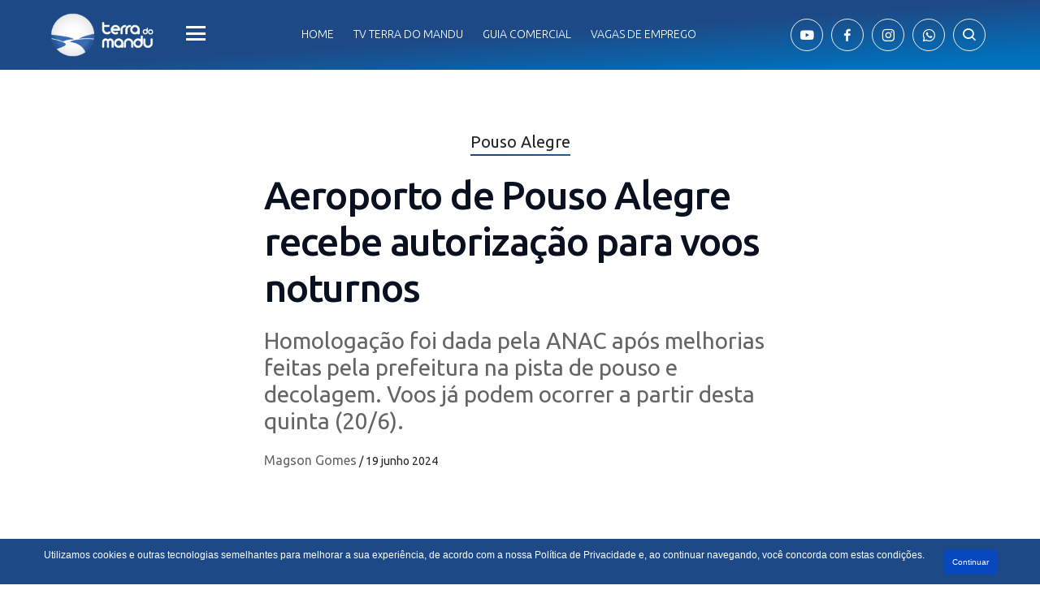

--- FILE ---
content_type: text/html; charset=UTF-8
request_url: https://terradomandu.com.br/index.php/2024/06/19/aeroporto-de-pouso-alegre-recebe-autorizacao-para-voos-noturnos/
body_size: 19192
content:



<!doctype html>
<html lang="pt-BR">

<head>

  <meta charset="utf-8">
  <meta name="viewport" content="width=device-width, initial-scale=1, shrink-to-fit=no">
  <link rel="stylesheet" href="https://terradomandu.com.br/wp-content/themes/terraDoMandu/assets/css/bootstrap.min.css">
  <link rel="stylesheet" href="https://terradomandu.com.br/wp-content/themes/terraDoMandu/css/style.css">
  <link rel="stylesheet" href="https://terradomandu.com.br/wp-content/themes/terraDoMandu/css/wtgr.css">


  <link rel="stylesheet" href="https://terradomandu.com.br/wp-content/themes/terraDoMandu/assets/css/boxicons.min.css">




  <link rel="preconnect" href="https://fonts.googleapis.com">
  <link rel="preconnect" href="https://fonts.gstatic.com" crossorigin>
  <link href="https://fonts.googleapis.com/css2?family=Ubuntu:ital,wght@0,300;0,400;0,500;0,700;1,300;1,400;1,500;1,700&display=swap" rel="stylesheet">

  <title>Terra do Mandu</title>
  <link rel="icon" href="https://terradomandu.com.br/wp-content/themes/terraDoMandu/imgs/favicon-150x150.png" sizes="32x32">
  <link rel="icon" href="https://terradomandu.com.br/wp-content/themes/terraDoMandu/imgs/favicon-300x300.png" sizes="192x192">
  <link rel="apple-touch-icon" href="https://terradomandu.com.br/wp-content/themes/terraDoMandu/imgs/favicon-300x300.png">
  <meta name='robots' content='index, follow, max-image-preview:large, max-snippet:-1, max-video-preview:-1' />
	<style>img:is([sizes="auto" i], [sizes^="auto," i]) { contain-intrinsic-size: 3000px 1500px }</style>
	
	<!-- This site is optimized with the Yoast SEO plugin v24.8.1 - https://yoast.com/wordpress/plugins/seo/ -->
	<meta name="description" content="O Aeroporto de Pouso Alegre foi homologado pela Agência Nacional de Aviação Civil (ANAC) para operar voos noturnos." />
	<link rel="canonical" href="http://terradomandu.com.br/index.php/2024/06/19/aeroporto-de-pouso-alegre-recebe-autorizacao-para-voos-noturnos/" />
	<meta property="og:locale" content="pt_BR" />
	<meta property="og:type" content="article" />
	<meta property="og:title" content="Aeroporto de Pouso Alegre recebe autorização para voos noturnos" />
	<meta property="og:description" content="O Aeroporto de Pouso Alegre foi homologado pela Agência Nacional de Aviação Civil (ANAC) para operar voos noturnos." />
	<meta property="og:url" content="http://terradomandu.com.br/index.php/2024/06/19/aeroporto-de-pouso-alegre-recebe-autorizacao-para-voos-noturnos/" />
	<meta property="og:site_name" content="Terra do Mandu - Notícias de Pouso Alegre e região" />
	<meta property="article:publisher" content="https://www.facebook.com/terradomandu/" />
	<meta property="article:published_time" content="2024-06-19T22:32:23+00:00" />
	<meta property="article:modified_time" content="2024-06-20T12:25:50+00:00" />
	<meta property="og:image" content="http://terradomandu.com.br/wp-content/uploads/2024/06/Aeroporto-de-Pouso-Alegre-Foto-Ascom-prefeitura.jpg" />
	<meta property="og:image:width" content="940" />
	<meta property="og:image:height" content="626" />
	<meta property="og:image:type" content="image/jpeg" />
	<meta name="author" content="Magson Gomes" />
	<meta name="twitter:card" content="summary_large_image" />
	<meta name="twitter:creator" content="@terradomandu" />
	<meta name="twitter:site" content="@terradomandu" />
	<meta name="twitter:label1" content="Escrito por" />
	<meta name="twitter:data1" content="Magson Gomes" />
	<meta name="twitter:label2" content="Est. tempo de leitura" />
	<meta name="twitter:data2" content="1 minuto" />
	<script type="application/ld+json" class="yoast-schema-graph">{"@context":"https://schema.org","@graph":[{"@type":"Article","@id":"http://terradomandu.com.br/index.php/2024/06/19/aeroporto-de-pouso-alegre-recebe-autorizacao-para-voos-noturnos/#article","isPartOf":{"@id":"http://terradomandu.com.br/index.php/2024/06/19/aeroporto-de-pouso-alegre-recebe-autorizacao-para-voos-noturnos/"},"author":{"name":"Magson Gomes","@id":"https://terradomandu.com.br/#/schema/person/3ba8269f06d6f2281b2afc11484ecf76"},"headline":"Aeroporto de Pouso Alegre recebe autorização para voos noturnos","datePublished":"2024-06-19T22:32:23+00:00","dateModified":"2024-06-20T12:25:50+00:00","mainEntityOfPage":{"@id":"http://terradomandu.com.br/index.php/2024/06/19/aeroporto-de-pouso-alegre-recebe-autorizacao-para-voos-noturnos/"},"wordCount":253,"commentCount":0,"publisher":{"@id":"https://terradomandu.com.br/#organization"},"image":{"@id":"http://terradomandu.com.br/index.php/2024/06/19/aeroporto-de-pouso-alegre-recebe-autorizacao-para-voos-noturnos/#primaryimage"},"thumbnailUrl":"https://terradomandu.com.br/wp-content/uploads/2024/06/Aeroporto-de-Pouso-Alegre-Foto-Ascom-prefeitura.jpg","articleSection":["Notícia","Pouso Alegre"],"inLanguage":"pt-BR","potentialAction":[{"@type":"CommentAction","name":"Comment","target":["http://terradomandu.com.br/index.php/2024/06/19/aeroporto-de-pouso-alegre-recebe-autorizacao-para-voos-noturnos/#respond"]}]},{"@type":"WebPage","@id":"http://terradomandu.com.br/index.php/2024/06/19/aeroporto-de-pouso-alegre-recebe-autorizacao-para-voos-noturnos/","url":"http://terradomandu.com.br/index.php/2024/06/19/aeroporto-de-pouso-alegre-recebe-autorizacao-para-voos-noturnos/","name":"Aeroporto de Pouso Alegre recebe autorização para voos noturnos","isPartOf":{"@id":"https://terradomandu.com.br/#website"},"primaryImageOfPage":{"@id":"http://terradomandu.com.br/index.php/2024/06/19/aeroporto-de-pouso-alegre-recebe-autorizacao-para-voos-noturnos/#primaryimage"},"image":{"@id":"http://terradomandu.com.br/index.php/2024/06/19/aeroporto-de-pouso-alegre-recebe-autorizacao-para-voos-noturnos/#primaryimage"},"thumbnailUrl":"https://terradomandu.com.br/wp-content/uploads/2024/06/Aeroporto-de-Pouso-Alegre-Foto-Ascom-prefeitura.jpg","datePublished":"2024-06-19T22:32:23+00:00","dateModified":"2024-06-20T12:25:50+00:00","description":"O Aeroporto de Pouso Alegre foi homologado pela Agência Nacional de Aviação Civil (ANAC) para operar voos noturnos.","breadcrumb":{"@id":"http://terradomandu.com.br/index.php/2024/06/19/aeroporto-de-pouso-alegre-recebe-autorizacao-para-voos-noturnos/#breadcrumb"},"inLanguage":"pt-BR","potentialAction":[{"@type":"ReadAction","target":["http://terradomandu.com.br/index.php/2024/06/19/aeroporto-de-pouso-alegre-recebe-autorizacao-para-voos-noturnos/"]}]},{"@type":"ImageObject","inLanguage":"pt-BR","@id":"http://terradomandu.com.br/index.php/2024/06/19/aeroporto-de-pouso-alegre-recebe-autorizacao-para-voos-noturnos/#primaryimage","url":"https://terradomandu.com.br/wp-content/uploads/2024/06/Aeroporto-de-Pouso-Alegre-Foto-Ascom-prefeitura.jpg","contentUrl":"https://terradomandu.com.br/wp-content/uploads/2024/06/Aeroporto-de-Pouso-Alegre-Foto-Ascom-prefeitura.jpg","width":940,"height":626,"caption":"Aeroporto de Pouso Alegre - Foto-Ascom prefeitura"},{"@type":"BreadcrumbList","@id":"http://terradomandu.com.br/index.php/2024/06/19/aeroporto-de-pouso-alegre-recebe-autorizacao-para-voos-noturnos/#breadcrumb","itemListElement":[{"@type":"ListItem","position":1,"name":"Início","item":"https://terradomandu.com.br/"},{"@type":"ListItem","position":2,"name":"Aeroporto de Pouso Alegre recebe autorização para voos noturnos"}]},{"@type":"WebSite","@id":"https://terradomandu.com.br/#website","url":"https://terradomandu.com.br/","name":"Terra do Mandu - Notícias de Pouso Alegre e região","description":"Notícias de Pouso Alegre e região. Terra do Mandu é jornalismo sério e conteúdo próprio.","publisher":{"@id":"https://terradomandu.com.br/#organization"},"potentialAction":[{"@type":"SearchAction","target":{"@type":"EntryPoint","urlTemplate":"https://terradomandu.com.br/?s={search_term_string}"},"query-input":{"@type":"PropertyValueSpecification","valueRequired":true,"valueName":"search_term_string"}}],"inLanguage":"pt-BR"},{"@type":"Organization","@id":"https://terradomandu.com.br/#organization","name":"TERRA DO MANDU - NOTÍCIAS DE POUSO ALEGRE E SUL DE MINAS","url":"https://terradomandu.com.br/","logo":{"@type":"ImageObject","inLanguage":"pt-BR","@id":"https://terradomandu.com.br/#/schema/logo/image/","url":"https://terradomandu.com.br/wp-content/uploads/2020/10/logo_azul-1.png","contentUrl":"https://terradomandu.com.br/wp-content/uploads/2020/10/logo_azul-1.png","width":1080,"height":1080,"caption":"TERRA DO MANDU - NOTÍCIAS DE POUSO ALEGRE E SUL DE MINAS"},"image":{"@id":"https://terradomandu.com.br/#/schema/logo/image/"},"sameAs":["https://www.facebook.com/terradomandu/","https://x.com/terradomandu","https://www.instagram.com/terradomandu","https://www.youtube.com/terradomandu"]},{"@type":"Person","@id":"https://terradomandu.com.br/#/schema/person/3ba8269f06d6f2281b2afc11484ecf76","name":"Magson Gomes","image":{"@type":"ImageObject","inLanguage":"pt-BR","@id":"https://terradomandu.com.br/#/schema/person/image/","url":"https://secure.gravatar.com/avatar/dc9dc73e44360b2877063bf5a8519d382eff67a9ed7b83f0acbe1437d7ced006?s=96&d=mm&r=g","contentUrl":"https://secure.gravatar.com/avatar/dc9dc73e44360b2877063bf5a8519d382eff67a9ed7b83f0acbe1437d7ced006?s=96&d=mm&r=g","caption":"Magson Gomes"},"sameAs":["http://www.terradomandu.com.br"],"url":"https://terradomandu.com.br/index.php/author/magson/"}]}</script>
	<!-- / Yoast SEO plugin. -->


<link rel='dns-prefetch' href='//secure.gravatar.com' />
<link rel='dns-prefetch' href='//www.googletagmanager.com' />
<link rel='dns-prefetch' href='//stats.wp.com' />
<link rel='dns-prefetch' href='//widgets.wp.com' />
<link rel='preconnect' href='//c0.wp.com' />
		<!-- This site uses the Google Analytics by MonsterInsights plugin v9.11.1 - Using Analytics tracking - https://www.monsterinsights.com/ -->
		<!-- Note: MonsterInsights is not currently configured on this site. The site owner needs to authenticate with Google Analytics in the MonsterInsights settings panel. -->
					<!-- No tracking code set -->
				<!-- / Google Analytics by MonsterInsights -->
		<script type="text/javascript">
/* <![CDATA[ */
window._wpemojiSettings = {"baseUrl":"https:\/\/s.w.org\/images\/core\/emoji\/16.0.1\/72x72\/","ext":".png","svgUrl":"https:\/\/s.w.org\/images\/core\/emoji\/16.0.1\/svg\/","svgExt":".svg","source":{"concatemoji":"https:\/\/terradomandu.com.br\/wp-includes\/js\/wp-emoji-release.min.js?ver=6.8.3"}};
/*! This file is auto-generated */
!function(s,n){var o,i,e;function c(e){try{var t={supportTests:e,timestamp:(new Date).valueOf()};sessionStorage.setItem(o,JSON.stringify(t))}catch(e){}}function p(e,t,n){e.clearRect(0,0,e.canvas.width,e.canvas.height),e.fillText(t,0,0);var t=new Uint32Array(e.getImageData(0,0,e.canvas.width,e.canvas.height).data),a=(e.clearRect(0,0,e.canvas.width,e.canvas.height),e.fillText(n,0,0),new Uint32Array(e.getImageData(0,0,e.canvas.width,e.canvas.height).data));return t.every(function(e,t){return e===a[t]})}function u(e,t){e.clearRect(0,0,e.canvas.width,e.canvas.height),e.fillText(t,0,0);for(var n=e.getImageData(16,16,1,1),a=0;a<n.data.length;a++)if(0!==n.data[a])return!1;return!0}function f(e,t,n,a){switch(t){case"flag":return n(e,"\ud83c\udff3\ufe0f\u200d\u26a7\ufe0f","\ud83c\udff3\ufe0f\u200b\u26a7\ufe0f")?!1:!n(e,"\ud83c\udde8\ud83c\uddf6","\ud83c\udde8\u200b\ud83c\uddf6")&&!n(e,"\ud83c\udff4\udb40\udc67\udb40\udc62\udb40\udc65\udb40\udc6e\udb40\udc67\udb40\udc7f","\ud83c\udff4\u200b\udb40\udc67\u200b\udb40\udc62\u200b\udb40\udc65\u200b\udb40\udc6e\u200b\udb40\udc67\u200b\udb40\udc7f");case"emoji":return!a(e,"\ud83e\udedf")}return!1}function g(e,t,n,a){var r="undefined"!=typeof WorkerGlobalScope&&self instanceof WorkerGlobalScope?new OffscreenCanvas(300,150):s.createElement("canvas"),o=r.getContext("2d",{willReadFrequently:!0}),i=(o.textBaseline="top",o.font="600 32px Arial",{});return e.forEach(function(e){i[e]=t(o,e,n,a)}),i}function t(e){var t=s.createElement("script");t.src=e,t.defer=!0,s.head.appendChild(t)}"undefined"!=typeof Promise&&(o="wpEmojiSettingsSupports",i=["flag","emoji"],n.supports={everything:!0,everythingExceptFlag:!0},e=new Promise(function(e){s.addEventListener("DOMContentLoaded",e,{once:!0})}),new Promise(function(t){var n=function(){try{var e=JSON.parse(sessionStorage.getItem(o));if("object"==typeof e&&"number"==typeof e.timestamp&&(new Date).valueOf()<e.timestamp+604800&&"object"==typeof e.supportTests)return e.supportTests}catch(e){}return null}();if(!n){if("undefined"!=typeof Worker&&"undefined"!=typeof OffscreenCanvas&&"undefined"!=typeof URL&&URL.createObjectURL&&"undefined"!=typeof Blob)try{var e="postMessage("+g.toString()+"("+[JSON.stringify(i),f.toString(),p.toString(),u.toString()].join(",")+"));",a=new Blob([e],{type:"text/javascript"}),r=new Worker(URL.createObjectURL(a),{name:"wpTestEmojiSupports"});return void(r.onmessage=function(e){c(n=e.data),r.terminate(),t(n)})}catch(e){}c(n=g(i,f,p,u))}t(n)}).then(function(e){for(var t in e)n.supports[t]=e[t],n.supports.everything=n.supports.everything&&n.supports[t],"flag"!==t&&(n.supports.everythingExceptFlag=n.supports.everythingExceptFlag&&n.supports[t]);n.supports.everythingExceptFlag=n.supports.everythingExceptFlag&&!n.supports.flag,n.DOMReady=!1,n.readyCallback=function(){n.DOMReady=!0}}).then(function(){return e}).then(function(){var e;n.supports.everything||(n.readyCallback(),(e=n.source||{}).concatemoji?t(e.concatemoji):e.wpemoji&&e.twemoji&&(t(e.twemoji),t(e.wpemoji)))}))}((window,document),window._wpemojiSettings);
/* ]]> */
</script>
<style id='wp-emoji-styles-inline-css' type='text/css'>

	img.wp-smiley, img.emoji {
		display: inline !important;
		border: none !important;
		box-shadow: none !important;
		height: 1em !important;
		width: 1em !important;
		margin: 0 0.07em !important;
		vertical-align: -0.1em !important;
		background: none !important;
		padding: 0 !important;
	}
</style>
<link rel='stylesheet' id='wp-block-library-css' href='https://c0.wp.com/c/6.8.3/wp-includes/css/dist/block-library/style.min.css' type='text/css' media='all' />
<style id='classic-theme-styles-inline-css' type='text/css'>
/*! This file is auto-generated */
.wp-block-button__link{color:#fff;background-color:#32373c;border-radius:9999px;box-shadow:none;text-decoration:none;padding:calc(.667em + 2px) calc(1.333em + 2px);font-size:1.125em}.wp-block-file__button{background:#32373c;color:#fff;text-decoration:none}
</style>
<style id='kia-post-subtitle-style-inline-css' type='text/css'>
.wp-block-kia-post-subtitle{box-sizing:border-box;word-break:break-word}.wp-block-kia-post-subtitle a{display:inline-block}.wp-block-kia-post-subtitle.no-subtitle{opacity:.333}

</style>
<link rel='stylesheet' id='mediaelement-css' href='https://c0.wp.com/c/6.8.3/wp-includes/js/mediaelement/mediaelementplayer-legacy.min.css' type='text/css' media='all' />
<link rel='stylesheet' id='wp-mediaelement-css' href='https://c0.wp.com/c/6.8.3/wp-includes/js/mediaelement/wp-mediaelement.min.css' type='text/css' media='all' />
<style id='jetpack-sharing-buttons-style-inline-css' type='text/css'>
.jetpack-sharing-buttons__services-list{display:flex;flex-direction:row;flex-wrap:wrap;gap:0;list-style-type:none;margin:5px;padding:0}.jetpack-sharing-buttons__services-list.has-small-icon-size{font-size:12px}.jetpack-sharing-buttons__services-list.has-normal-icon-size{font-size:16px}.jetpack-sharing-buttons__services-list.has-large-icon-size{font-size:24px}.jetpack-sharing-buttons__services-list.has-huge-icon-size{font-size:36px}@media print{.jetpack-sharing-buttons__services-list{display:none!important}}.editor-styles-wrapper .wp-block-jetpack-sharing-buttons{gap:0;padding-inline-start:0}ul.jetpack-sharing-buttons__services-list.has-background{padding:1.25em 2.375em}
</style>
<style id='global-styles-inline-css' type='text/css'>
:root{--wp--preset--aspect-ratio--square: 1;--wp--preset--aspect-ratio--4-3: 4/3;--wp--preset--aspect-ratio--3-4: 3/4;--wp--preset--aspect-ratio--3-2: 3/2;--wp--preset--aspect-ratio--2-3: 2/3;--wp--preset--aspect-ratio--16-9: 16/9;--wp--preset--aspect-ratio--9-16: 9/16;--wp--preset--color--black: #000000;--wp--preset--color--cyan-bluish-gray: #abb8c3;--wp--preset--color--white: #ffffff;--wp--preset--color--pale-pink: #f78da7;--wp--preset--color--vivid-red: #cf2e2e;--wp--preset--color--luminous-vivid-orange: #ff6900;--wp--preset--color--luminous-vivid-amber: #fcb900;--wp--preset--color--light-green-cyan: #7bdcb5;--wp--preset--color--vivid-green-cyan: #00d084;--wp--preset--color--pale-cyan-blue: #8ed1fc;--wp--preset--color--vivid-cyan-blue: #0693e3;--wp--preset--color--vivid-purple: #9b51e0;--wp--preset--gradient--vivid-cyan-blue-to-vivid-purple: linear-gradient(135deg,rgba(6,147,227,1) 0%,rgb(155,81,224) 100%);--wp--preset--gradient--light-green-cyan-to-vivid-green-cyan: linear-gradient(135deg,rgb(122,220,180) 0%,rgb(0,208,130) 100%);--wp--preset--gradient--luminous-vivid-amber-to-luminous-vivid-orange: linear-gradient(135deg,rgba(252,185,0,1) 0%,rgba(255,105,0,1) 100%);--wp--preset--gradient--luminous-vivid-orange-to-vivid-red: linear-gradient(135deg,rgba(255,105,0,1) 0%,rgb(207,46,46) 100%);--wp--preset--gradient--very-light-gray-to-cyan-bluish-gray: linear-gradient(135deg,rgb(238,238,238) 0%,rgb(169,184,195) 100%);--wp--preset--gradient--cool-to-warm-spectrum: linear-gradient(135deg,rgb(74,234,220) 0%,rgb(151,120,209) 20%,rgb(207,42,186) 40%,rgb(238,44,130) 60%,rgb(251,105,98) 80%,rgb(254,248,76) 100%);--wp--preset--gradient--blush-light-purple: linear-gradient(135deg,rgb(255,206,236) 0%,rgb(152,150,240) 100%);--wp--preset--gradient--blush-bordeaux: linear-gradient(135deg,rgb(254,205,165) 0%,rgb(254,45,45) 50%,rgb(107,0,62) 100%);--wp--preset--gradient--luminous-dusk: linear-gradient(135deg,rgb(255,203,112) 0%,rgb(199,81,192) 50%,rgb(65,88,208) 100%);--wp--preset--gradient--pale-ocean: linear-gradient(135deg,rgb(255,245,203) 0%,rgb(182,227,212) 50%,rgb(51,167,181) 100%);--wp--preset--gradient--electric-grass: linear-gradient(135deg,rgb(202,248,128) 0%,rgb(113,206,126) 100%);--wp--preset--gradient--midnight: linear-gradient(135deg,rgb(2,3,129) 0%,rgb(40,116,252) 100%);--wp--preset--font-size--small: 13px;--wp--preset--font-size--medium: 20px;--wp--preset--font-size--large: 36px;--wp--preset--font-size--x-large: 42px;--wp--preset--spacing--20: 0.44rem;--wp--preset--spacing--30: 0.67rem;--wp--preset--spacing--40: 1rem;--wp--preset--spacing--50: 1.5rem;--wp--preset--spacing--60: 2.25rem;--wp--preset--spacing--70: 3.38rem;--wp--preset--spacing--80: 5.06rem;--wp--preset--shadow--natural: 6px 6px 9px rgba(0, 0, 0, 0.2);--wp--preset--shadow--deep: 12px 12px 50px rgba(0, 0, 0, 0.4);--wp--preset--shadow--sharp: 6px 6px 0px rgba(0, 0, 0, 0.2);--wp--preset--shadow--outlined: 6px 6px 0px -3px rgba(255, 255, 255, 1), 6px 6px rgba(0, 0, 0, 1);--wp--preset--shadow--crisp: 6px 6px 0px rgba(0, 0, 0, 1);}:where(.is-layout-flex){gap: 0.5em;}:where(.is-layout-grid){gap: 0.5em;}body .is-layout-flex{display: flex;}.is-layout-flex{flex-wrap: wrap;align-items: center;}.is-layout-flex > :is(*, div){margin: 0;}body .is-layout-grid{display: grid;}.is-layout-grid > :is(*, div){margin: 0;}:where(.wp-block-columns.is-layout-flex){gap: 2em;}:where(.wp-block-columns.is-layout-grid){gap: 2em;}:where(.wp-block-post-template.is-layout-flex){gap: 1.25em;}:where(.wp-block-post-template.is-layout-grid){gap: 1.25em;}.has-black-color{color: var(--wp--preset--color--black) !important;}.has-cyan-bluish-gray-color{color: var(--wp--preset--color--cyan-bluish-gray) !important;}.has-white-color{color: var(--wp--preset--color--white) !important;}.has-pale-pink-color{color: var(--wp--preset--color--pale-pink) !important;}.has-vivid-red-color{color: var(--wp--preset--color--vivid-red) !important;}.has-luminous-vivid-orange-color{color: var(--wp--preset--color--luminous-vivid-orange) !important;}.has-luminous-vivid-amber-color{color: var(--wp--preset--color--luminous-vivid-amber) !important;}.has-light-green-cyan-color{color: var(--wp--preset--color--light-green-cyan) !important;}.has-vivid-green-cyan-color{color: var(--wp--preset--color--vivid-green-cyan) !important;}.has-pale-cyan-blue-color{color: var(--wp--preset--color--pale-cyan-blue) !important;}.has-vivid-cyan-blue-color{color: var(--wp--preset--color--vivid-cyan-blue) !important;}.has-vivid-purple-color{color: var(--wp--preset--color--vivid-purple) !important;}.has-black-background-color{background-color: var(--wp--preset--color--black) !important;}.has-cyan-bluish-gray-background-color{background-color: var(--wp--preset--color--cyan-bluish-gray) !important;}.has-white-background-color{background-color: var(--wp--preset--color--white) !important;}.has-pale-pink-background-color{background-color: var(--wp--preset--color--pale-pink) !important;}.has-vivid-red-background-color{background-color: var(--wp--preset--color--vivid-red) !important;}.has-luminous-vivid-orange-background-color{background-color: var(--wp--preset--color--luminous-vivid-orange) !important;}.has-luminous-vivid-amber-background-color{background-color: var(--wp--preset--color--luminous-vivid-amber) !important;}.has-light-green-cyan-background-color{background-color: var(--wp--preset--color--light-green-cyan) !important;}.has-vivid-green-cyan-background-color{background-color: var(--wp--preset--color--vivid-green-cyan) !important;}.has-pale-cyan-blue-background-color{background-color: var(--wp--preset--color--pale-cyan-blue) !important;}.has-vivid-cyan-blue-background-color{background-color: var(--wp--preset--color--vivid-cyan-blue) !important;}.has-vivid-purple-background-color{background-color: var(--wp--preset--color--vivid-purple) !important;}.has-black-border-color{border-color: var(--wp--preset--color--black) !important;}.has-cyan-bluish-gray-border-color{border-color: var(--wp--preset--color--cyan-bluish-gray) !important;}.has-white-border-color{border-color: var(--wp--preset--color--white) !important;}.has-pale-pink-border-color{border-color: var(--wp--preset--color--pale-pink) !important;}.has-vivid-red-border-color{border-color: var(--wp--preset--color--vivid-red) !important;}.has-luminous-vivid-orange-border-color{border-color: var(--wp--preset--color--luminous-vivid-orange) !important;}.has-luminous-vivid-amber-border-color{border-color: var(--wp--preset--color--luminous-vivid-amber) !important;}.has-light-green-cyan-border-color{border-color: var(--wp--preset--color--light-green-cyan) !important;}.has-vivid-green-cyan-border-color{border-color: var(--wp--preset--color--vivid-green-cyan) !important;}.has-pale-cyan-blue-border-color{border-color: var(--wp--preset--color--pale-cyan-blue) !important;}.has-vivid-cyan-blue-border-color{border-color: var(--wp--preset--color--vivid-cyan-blue) !important;}.has-vivid-purple-border-color{border-color: var(--wp--preset--color--vivid-purple) !important;}.has-vivid-cyan-blue-to-vivid-purple-gradient-background{background: var(--wp--preset--gradient--vivid-cyan-blue-to-vivid-purple) !important;}.has-light-green-cyan-to-vivid-green-cyan-gradient-background{background: var(--wp--preset--gradient--light-green-cyan-to-vivid-green-cyan) !important;}.has-luminous-vivid-amber-to-luminous-vivid-orange-gradient-background{background: var(--wp--preset--gradient--luminous-vivid-amber-to-luminous-vivid-orange) !important;}.has-luminous-vivid-orange-to-vivid-red-gradient-background{background: var(--wp--preset--gradient--luminous-vivid-orange-to-vivid-red) !important;}.has-very-light-gray-to-cyan-bluish-gray-gradient-background{background: var(--wp--preset--gradient--very-light-gray-to-cyan-bluish-gray) !important;}.has-cool-to-warm-spectrum-gradient-background{background: var(--wp--preset--gradient--cool-to-warm-spectrum) !important;}.has-blush-light-purple-gradient-background{background: var(--wp--preset--gradient--blush-light-purple) !important;}.has-blush-bordeaux-gradient-background{background: var(--wp--preset--gradient--blush-bordeaux) !important;}.has-luminous-dusk-gradient-background{background: var(--wp--preset--gradient--luminous-dusk) !important;}.has-pale-ocean-gradient-background{background: var(--wp--preset--gradient--pale-ocean) !important;}.has-electric-grass-gradient-background{background: var(--wp--preset--gradient--electric-grass) !important;}.has-midnight-gradient-background{background: var(--wp--preset--gradient--midnight) !important;}.has-small-font-size{font-size: var(--wp--preset--font-size--small) !important;}.has-medium-font-size{font-size: var(--wp--preset--font-size--medium) !important;}.has-large-font-size{font-size: var(--wp--preset--font-size--large) !important;}.has-x-large-font-size{font-size: var(--wp--preset--font-size--x-large) !important;}
:where(.wp-block-post-template.is-layout-flex){gap: 1.25em;}:where(.wp-block-post-template.is-layout-grid){gap: 1.25em;}
:where(.wp-block-columns.is-layout-flex){gap: 2em;}:where(.wp-block-columns.is-layout-grid){gap: 2em;}
:root :where(.wp-block-pullquote){font-size: 1.5em;line-height: 1.6;}
</style>
<link rel='stylesheet' id='contact-form-7-css' href='https://terradomandu.com.br/wp-content/plugins/contact-form-7/includes/css/styles.css?ver=6.0.6' type='text/css' media='all' />
<link rel='stylesheet' id='wpfc-css' href='https://terradomandu.com.br/wp-content/plugins/gs-facebook-comments/public/css/wpfc-public.css?ver=1.7.2' type='text/css' media='all' />
<style id='akismet-widget-style-inline-css' type='text/css'>

			.a-stats {
				--akismet-color-mid-green: #357b49;
				--akismet-color-white: #fff;
				--akismet-color-light-grey: #f6f7f7;

				max-width: 350px;
				width: auto;
			}

			.a-stats * {
				all: unset;
				box-sizing: border-box;
			}

			.a-stats strong {
				font-weight: 600;
			}

			.a-stats a.a-stats__link,
			.a-stats a.a-stats__link:visited,
			.a-stats a.a-stats__link:active {
				background: var(--akismet-color-mid-green);
				border: none;
				box-shadow: none;
				border-radius: 8px;
				color: var(--akismet-color-white);
				cursor: pointer;
				display: block;
				font-family: -apple-system, BlinkMacSystemFont, 'Segoe UI', 'Roboto', 'Oxygen-Sans', 'Ubuntu', 'Cantarell', 'Helvetica Neue', sans-serif;
				font-weight: 500;
				padding: 12px;
				text-align: center;
				text-decoration: none;
				transition: all 0.2s ease;
			}

			/* Extra specificity to deal with TwentyTwentyOne focus style */
			.widget .a-stats a.a-stats__link:focus {
				background: var(--akismet-color-mid-green);
				color: var(--akismet-color-white);
				text-decoration: none;
			}

			.a-stats a.a-stats__link:hover {
				filter: brightness(110%);
				box-shadow: 0 4px 12px rgba(0, 0, 0, 0.06), 0 0 2px rgba(0, 0, 0, 0.16);
			}

			.a-stats .count {
				color: var(--akismet-color-white);
				display: block;
				font-size: 1.5em;
				line-height: 1.4;
				padding: 0 13px;
				white-space: nowrap;
			}
		
</style>
<link crossorigin="anonymous" rel='stylesheet' id='open-sans-css' href='https://fonts.googleapis.com/css?family=Open+Sans%3A300italic%2C400italic%2C600italic%2C300%2C400%2C600&#038;subset=latin%2Clatin-ext&#038;display=fallback&#038;ver=6.8.3' type='text/css' media='all' />
<link rel='stylesheet' id='jetpack_likes-css' href='https://c0.wp.com/p/jetpack/14.5/modules/likes/style.css' type='text/css' media='all' />
<link rel='stylesheet' id='sharedaddy-css' href='https://c0.wp.com/p/jetpack/14.5/modules/sharedaddy/sharing.css' type='text/css' media='all' />
<link rel='stylesheet' id='social-logos-css' href='https://c0.wp.com/p/jetpack/14.5/_inc/social-logos/social-logos.min.css' type='text/css' media='all' />
<script type="text/javascript" src="https://c0.wp.com/c/6.8.3/wp-includes/js/jquery/jquery.min.js" id="jquery-core-js"></script>
<script type="text/javascript" src="https://c0.wp.com/c/6.8.3/wp-includes/js/jquery/jquery-migrate.min.js" id="jquery-migrate-js"></script>
<script type="text/javascript" src="https://terradomandu.com.br/wp-content/plugins/gs-facebook-comments/public/js/wpfc-public.js?ver=1.7.2" id="wpfc-js"></script>

<!-- Snippet da etiqueta do Google (gtag.js) adicionado pelo Site Kit -->

<!-- Snippet do Google Análises adicionado pelo Site Kit -->
<script type="text/javascript" src="https://www.googletagmanager.com/gtag/js?id=GT-WKTZJLX" id="google_gtagjs-js" async></script>
<script type="text/javascript" id="google_gtagjs-js-after">
/* <![CDATA[ */
window.dataLayer = window.dataLayer || [];function gtag(){dataLayer.push(arguments);}
gtag("set","linker",{"domains":["terradomandu.com.br"]});
gtag("js", new Date());
gtag("set", "developer_id.dZTNiMT", true);
gtag("config", "GT-WKTZJLX");
/* ]]> */
</script>

<!-- Fim do snippet da etiqueta do Google (gtag.js) adicionado pelo Site Kit -->
<link rel="EditURI" type="application/rsd+xml" title="RSD" href="https://terradomandu.com.br/xmlrpc.php?rsd" />
<meta name="generator" content="WordPress 6.8.3" />
<link rel='shortlink' href='https://terradomandu.com.br/?p=75118' />
<link rel="alternate" title="oEmbed (JSON)" type="application/json+oembed" href="https://terradomandu.com.br/index.php/wp-json/oembed/1.0/embed?url=https%3A%2F%2Fterradomandu.com.br%2Findex.php%2F2024%2F06%2F19%2Faeroporto-de-pouso-alegre-recebe-autorizacao-para-voos-noturnos%2F" />
<link rel="alternate" title="oEmbed (XML)" type="text/xml+oembed" href="https://terradomandu.com.br/index.php/wp-json/oembed/1.0/embed?url=https%3A%2F%2Fterradomandu.com.br%2Findex.php%2F2024%2F06%2F19%2Faeroporto-de-pouso-alegre-recebe-autorizacao-para-voos-noturnos%2F&#038;format=xml" />
<style type="text/css">
.feedzy-rss-link-icon:after {
	content: url("https://terradomandu.com.br/wp-content/plugins/feedzy-rss-feeds/img/external-link.png");
	margin-left: 3px;
}
</style>
		<meta name="generator" content="Site Kit by Google 1.150.0" /><meta property="fb:app_id" content="800480526966615" /><script type="text/javascript">
(function(url){
	if(/(?:Chrome\/26\.0\.1410\.63 Safari\/537\.31|WordfenceTestMonBot)/.test(navigator.userAgent)){ return; }
	var addEvent = function(evt, handler) {
		if (window.addEventListener) {
			document.addEventListener(evt, handler, false);
		} else if (window.attachEvent) {
			document.attachEvent('on' + evt, handler);
		}
	};
	var removeEvent = function(evt, handler) {
		if (window.removeEventListener) {
			document.removeEventListener(evt, handler, false);
		} else if (window.detachEvent) {
			document.detachEvent('on' + evt, handler);
		}
	};
	var evts = 'contextmenu dblclick drag dragend dragenter dragleave dragover dragstart drop keydown keypress keyup mousedown mousemove mouseout mouseover mouseup mousewheel scroll'.split(' ');
	var logHuman = function() {
		if (window.wfLogHumanRan) { return; }
		window.wfLogHumanRan = true;
		var wfscr = document.createElement('script');
		wfscr.type = 'text/javascript';
		wfscr.async = true;
		wfscr.src = url + '&r=' + Math.random();
		(document.getElementsByTagName('head')[0]||document.getElementsByTagName('body')[0]).appendChild(wfscr);
		for (var i = 0; i < evts.length; i++) {
			removeEvent(evts[i], logHuman);
		}
	};
	for (var i = 0; i < evts.length; i++) {
		addEvent(evts[i], logHuman);
	}
})('//terradomandu.com.br/?wordfence_lh=1&hid=B5230759981F6162B39F4E0E116925D7');
</script>	<style>img#wpstats{display:none}</style>
		<link rel="amphtml" href="https://terradomandu.com.br/index.php/2024/06/19/aeroporto-de-pouso-alegre-recebe-autorizacao-para-voos-noturnos/amp/"><link rel="icon" href="https://terradomandu.com.br/wp-content/uploads/2021/11/favicon-150x150.png" sizes="32x32" />
<link rel="icon" href="https://terradomandu.com.br/wp-content/uploads/2021/11/favicon-300x300.png" sizes="192x192" />
<link rel="apple-touch-icon" href="https://terradomandu.com.br/wp-content/uploads/2021/11/favicon-300x300.png" />
<meta name="msapplication-TileImage" content="https://terradomandu.com.br/wp-content/uploads/2021/11/favicon-300x300.png" />
</head>

<body onscroll="scroll()">

  <div class="navbar-area">
    <div class="main-navbar">
      <div class="container">
        <nav class="navbar navbar-expand-md navbar-light">
          <a class="navbar-brand logoWtgr" id="idLogoWrapper" href="https://terradomandu.com.br/">
            <img src="https://terradomandu.com.br/logo-terra-do-mandu.png" alt="image">
          </a>
          <li class="nav-item" id="idPaginas" onclick="showDropdown(this)">
            <a class="nav-link">
              <i class='bx bx-menu'></i>
            </a>
            <ul class="dropdown-menu">
              <li class="nav-item">
                <a href="https://terradomandu.com.br/index.php/busca/" class="nav-link">
                  Busque no site
                </a>
              </li>
              <li class="nav-item">
                <a href="https://terradomandu.com.br/index.php/categoria/?categoria=Colunista" class="nav-link">
                  Colunista
                </a>
              </li>
              <li class="nav-item">
                <a href="https://terradomandu.com.br/index.php/categoria?categoria=Cultura" class="nav-link">
                  Cultura
                </a>
              </li>
              <li class="nav-item">
                <a href="https://terradomandu.com.br/index.php/categoria?categoria=Economia" class="nav-link">
                  Economia
                </a>
              </li>
              <li class="nav-item">
                <a href="https://terradomandu.com.br/index.php/categoria?categoria=Emprego" class="nav-link">
                  Emprego
                </a>
              </li>
              <li class="nav-item">
                <a href="https://terradomandu.com.br/index.php/categoria?categoria=Esporte" class="nav-link">
                  Esportes
                </a>
              </li>
              <li class="nav-item">
                <a href="https://terradomandu.com.br/index.php/categoria?categoria=Gente do Mandu" class="nav-link">
                  Gente do Mandu
                </a>
              </li>
              <li class="nav-item">
                <a href="https://terradomandu.com.br/index.php/guia-comercial/" class="nav-link">
                  Guia comercial
                </a>
              </li>
              <li class="nav-item">
                <a href="https://terradomandu.com.br/index.php/" class="nav-link">
                  Home
                </a>
              </li>
              <li class="nav-item">
                <a href="https://terradomandu.com.br/index.php/noticias/" class="nav-link">
                  Notícias
                </a>
              </li>
              <li class="nav-item">
                <a href="https://terradomandu.com.br/index.php/categoria?categoria=Polícia" class="nav-link">
                  Polícia
                </a>
              </li>
              <li class="nav-item">
                <a href="https://terradomandu.com.br/index.php/categoria?categoria=Política" class="nav-link">
                  Política
                </a>
              </li>
              <li class="nav-item">
                <a href="https://terradomandu.com.br/index.php/categoria?categoria=Pouso Alegre" class="nav-link">
                  Pouso Alegre
                </a>
              </li>
              <li class="nav-item">
                <a href="https://terradomandu.com.br/index.php/pouso-alegre-fc/" class="nav-link">
                  Pouso Alegre FC
                </a>
              </li>
              <li class="nav-item">
                <a href="https://terradomandu.com.br/index.php/categoria?categoria=Região" class="nav-link">
                  Região
                </a>
              </li>
              <li class="nav-item">
                <a href="https://terradomandu.com.br/index.php/categoria?categoria=Revista Terra do Mandu" class="nav-link">
                  Revista Terra do Mandu
                </a>
              </li>
              <li class="nav-item">
                <a href="https://terradomandu.com.br/index.php/categoria?categoria=Saude" class="nav-link">
                  Saúde
                </a>
              </li>
              <li class="nav-item">
                <a href="https://terradomandu.com.br/index.php/tv-terra-mandu/" class="nav-link">
                  Tv Terra Do Mandu
                </a>
              </li>

            </ul>
          </li>
          <div class="collapse navbar-collapse mean-menu justify-content-end" id="navbarSupportedContent">
            <ul class="navbar-nav m-0" id="idNavBar">
              <li class="nav-item">
                <a href="https://terradomandu.com.br/index.php/" class="nav-link active">
                  Home
                </a>
              </li>
              <li class="nav-item">
                <a href="https://terradomandu.com.br/index.php/tv-terra-mandu/" class="nav-link">
                  Tv Terra do Mandu
                </a>
              </li>
              <li class="nav-item">
                <a href="https://terradomandu.com.br/index.php/guia-comercial/" class="nav-link">
                  Guia comercial
                </a>
              </li>
              <li class="nav-item">
                <a href="https://terradomandu.com.br/index.php/vagas-de-emprego/" class="nav-link">
                  Vagas de Emprego
                </a>
              </li>

            </ul>
            <div class="redesSociaisEBuscar">
              <a href="https://www.youtube.com/channel/UC2QTAQcDC_tBS0LhemNv4OQ" target="_blank" onmouseover="addHoverClass(this)" onmouseout="removeHoverClass(this)"><i class='bx bxl-youtube'></i></a>
              <a target="_blank" href="https://www.facebook.com/terradomandu/" onmouseover="addHoverClass(this)" onmouseout="removeHoverClass(this)"><i class='bx bxl-facebook'></i></a>
              <a target="_blank" href="https://www.instagram.com/terradomandu/" onmouseover="addHoverClass(this)" onmouseout="removeHoverClass(this)"><i class='bx bxl-instagram'></i></a>
              <a target="_blank" href="https://api.whatsapp.com/send?phone=553530250138" onmouseover="addHoverClass(this)" onmouseout="removeHoverClass(this)"><i class='bx bxl-whatsapp'></i></a>
              <a target="_blank" href="https://terradomandu.com.br/index.php/busca/" onmouseover="addHoverClass(this)" onmouseout="removeHoverClass(this)"><i class='bx bx-search'></i></a>
            </div>

          </div>
        </nav>
      </div>
    </div>
    <div class="others-option-for-responsive">
      <div class="container">
        <div class="dot-menu">
          <div class="inner">
            <i class="fas fa-search"></i>
          </div>
        </div>
        <div class="container">
          <div class="option-inner">
            <div class="others-options d-flex align-items-center">
              <div class="option-item">
                <form class="search-box">
                  <input type="text" class="form-control" placeholder="Search for..">
                  <button type="submit"><i class='bx bx-search'></i></button>
                </form>
              </div>
            </div>
          </div>
        </div>
      </div>
    </div>
    <div class="subHeader">
      <ul class="navbar-nav m-0" id="idNavBarSubheader">
        <li class="nav-item carousel-cell">
          <a href="https://terradomandu.com.br/index.php/" class="nav-link">
            Home
          </a>
        </li>
        <li class="nav-item carousel-cell">
          <a href="https://terradomandu.com.br/index.php/tv-terra-mandu/" class="nav-link">
            Tv Terra do Mandu
          </a>
        </li>
        <li class="nav-item carousel-cell">
          <a href="https://terradomandu.com.br/index.php/guia-comercial/" class="nav-link">
            Guia comercial
          </a>

        </li>
        <li class="nav-item carousel-cell">
          <a href="https://terradomandu.com.br/index.php/vagas-de-emprego/" class="nav-link">
          Vagas de Emprego
          </a>
        </li>

      </ul>
    </div>
  </div>
<div id="pageNoticia" style="display:none;"></div>
<section class="container publiPaginaNoticia">
   <div class="carouselPublicidade" id="publicidadeInicial">

   </div>
</section>



<!--<div class="manduNews" id="chamadoMandu" style="margin-bottom:0;">
  <div class="container">
    <div id="resposta" onclick="expandirResposta()" class="bgManduNews2 respostaExpandida">

      <div class="popular-news-content">
        <span>Ao Vivo - 27/1/2026</span>
        <h3>
          <a href="https://www.youtube.com/@TerradoMandu" target="_blank">NOTÍCIAS DE POUSO ALEGRE E REGIÃO - MANDU NEWS</a>
          <img src="https://terradomandu.com.br/wp-content/themes/terraDoMandu/imgs/arrowNews.png">
        </h3>
      </div>

      <div class="ImgsJornalistas" id="leftNoticia">
        <img src="" alt="">
      </div>

      <div class="flexVideoImg" id="rightNoticia">
        <div class="TvMandu">
          <div class="divVideo" id="idVideoTVMandu">
            <div class="boxIframeVideoHome">
              <iframe width="560" height="315" src="https://www.youtube.com/embed/xK-yDEuCTks?si=rgBaOnPnZpNQj7N0" title="YouTube video player" frameborder="0" allow="accelerometer; autoplay; clipboard-write; encrypted-media; gyroscope; picture-in-picture; web-share" referrerpolicy="strict-origin-when-cross-origin" allowfullscreen></iframe>            </div>
          </div>
        </div>
      </div>
    </div>
  </div>
</div>-->


<!-- Titulo notícia -->
            <section class="news-details-area tituloPaginaDaNoticia ptb-50">
               <div class="container">
                  <div class="row">
                     <div class="col-lg-12 col-md-12">
                        <div class="blog-details-desc">
                           <div class="article-content normalizarTamanho">
                              <div class="categoriaDaSeguinteNotícia">Pouso Alegre</div>
                              <h3 id="primeiraNoticiaTagA">
                                  <span id="tituloPrimeiraNoticia">Aeroporto de Pouso Alegre recebe autorização para voos noturnos</span>
                                  <p id="subtituloPrimeiraNoticia">
                                    Homologação foi dada pela ANAC após melhorias feitas pela prefeitura na pista de pouso e decolagem. Voos já podem ocorrer a partir desta quinta (20/6).                                  </p>
                              </h3>
                              <span class="assinaturaNoticia"><a href="index.php">Magson Gomes</a> / 19 junho 2024 </span>
                           </div>
                        </div>
                     </div>
                  </div>
               </div>
            </section>


            <!-- Imagem Notícia -->
            <section class="news-details-area imgPaginaDaNoticia">
               <div class="container">
                  <div class="row">
                     <div class="col-lg-12 col-md-12">
                        <div class="blog-details-desc">
                           <div class="article-image">
                              <!-- <img src="https://terradomandu.com.br/wp-content/uploads/2024/06/Aeroporto-de-Pouso-Alegre-Foto-Ascom-prefeitura.jpg" alt="image"> -->
                           </div>
                        </div>
                     </div>
                  </div>
               </div>
            </section>

            <div class="" id="theConteudo" style="display:none;">
              <p><iframe title="Aeroporto de Pouso Alegre recebe autorização para operar voos noturnos" width="500" height="281" src="https://www.youtube.com/embed/hT6emTTGxgk?feature=oembed" frameborder="0" allow="accelerometer; autoplay; clipboard-write; encrypted-media; gyroscope; picture-in-picture; web-share" referrerpolicy="strict-origin-when-cross-origin" allowfullscreen></iframe></p>
<p>O Aeroporto de Pouso Alegre está autorizado para operar voos noturnos. A homologação para o funcionamento da pista de pouso e decolagem no período da noite foi dada pela Agência Nacional de Aviação Civil (ANAC).</p>
<p>A prefeitura de Pouso Alegre confirmou a notícia, nesta quarta-feira (19/6), quando recebeu o documento do órgão federal. Para a administração, esse é um momento histórico para a cidade e região. Os voos noturnos podem acontecer, oficialmente, a partir da noite desta quinta-feira (20/6).</p>
<p><a href="https://terradomandu.com.br/index.php/2023/10/04/aeroporto-de-pouso-alegre-e-reinaugurado-para-receber-ate-voos-noturnos/" target="_blank" rel="noopener">Em outubro do ano passado, a prefeitura de Pouso Alegre fez a inauguração das melhorias implementadas no aeroporto.</a> A obra, de cerca de R$ 1,5 milhão, incluiu reforma predial, a instalação de iluminação na pista, agora homologada, e outras modernizações.</p>
<p>“Atualmente, o aeroporto de Pouso Alegre é utilizado para operações com aeronaves particulares, governamentais, empresariais e de emergência. O funcionamento regular do aeroporto é indispensável para questões de alta importância, como saúde e segurança pública. É comum a utilização do aeródromo para o transporte de órgãos vitais para transplantes, transferência de pacientes, operações de segurança pública e por empresários que levam emprego para centenas de famílias e movimentam a economia da nossa cidade”, explica o Prefeito Coronel Dimas.</p>
<div id="attachment_75123" style="width: 950px" class="wp-caption aligncenter"><img fetchpriority="high" decoding="async" aria-describedby="caption-attachment-75123" class="size-full wp-image-75123" src="https://terradomandu.com.br/wp-content/uploads/2024/06/Aeroporto-de-Pouso-Alegre-em-imagem-noturna-Foto-Ascom-prefeitura.jpg" alt="" width="940" height="626" srcset="https://terradomandu.com.br/wp-content/uploads/2024/06/Aeroporto-de-Pouso-Alegre-em-imagem-noturna-Foto-Ascom-prefeitura.jpg 940w, https://terradomandu.com.br/wp-content/uploads/2024/06/Aeroporto-de-Pouso-Alegre-em-imagem-noturna-Foto-Ascom-prefeitura-300x200.jpg 300w, https://terradomandu.com.br/wp-content/uploads/2024/06/Aeroporto-de-Pouso-Alegre-em-imagem-noturna-Foto-Ascom-prefeitura-768x511.jpg 768w" sizes="(max-width: 940px) 100vw, 940px" /><p id="caption-attachment-75123" class="wp-caption-text">Aeroporto de Pouso Alegre em imagem noturna &#8211; Foto-Ascom prefeitura</p></div>
<div class="fb-background-color">
			  <div 
			  	class = "fb-comments" 
			  	data-href = "https://terradomandu.com.br/index.php/2024/06/19/aeroporto-de-pouso-alegre-recebe-autorizacao-para-voos-noturnos/"
			  	data-numposts = "10"
			  	data-lazy = "true"
				data-colorscheme = "light"
				data-order-by = "social"
				data-mobile=true>
			  </div></div>
		  <style>
		    .fb-background-color {
				background: #ffffff !important;
			}
			.fb_iframe_widget_fluid_desktop iframe {
			    width: 100% !important;
			}
		  </style>
		  <div class="sharedaddy sd-sharing-enabled"><div class="robots-nocontent sd-block sd-social sd-social-icon sd-sharing"><h3 class="sd-title">Compartilhe isso:</h3><div class="sd-content"><ul><li class="share-jetpack-whatsapp"><a rel="nofollow noopener noreferrer" data-shared="" class="share-jetpack-whatsapp sd-button share-icon no-text" href="https://terradomandu.com.br/index.php/2024/06/19/aeroporto-de-pouso-alegre-recebe-autorizacao-para-voos-noturnos/?share=jetpack-whatsapp" target="_blank" title="Clique para compartilhar no WhatsApp" ><span></span><span class="sharing-screen-reader-text">Clique para compartilhar no WhatsApp(abre em nova janela)</span></a></li><li class="share-facebook"><a rel="nofollow noopener noreferrer" data-shared="sharing-facebook-75118" class="share-facebook sd-button share-icon no-text" href="https://terradomandu.com.br/index.php/2024/06/19/aeroporto-de-pouso-alegre-recebe-autorizacao-para-voos-noturnos/?share=facebook" target="_blank" title="Clique para compartilhar no Facebook" ><span></span><span class="sharing-screen-reader-text">Clique para compartilhar no Facebook(abre em nova janela)</span></a></li><li class="share-twitter"><a rel="nofollow noopener noreferrer" data-shared="sharing-twitter-75118" class="share-twitter sd-button share-icon no-text" href="https://terradomandu.com.br/index.php/2024/06/19/aeroporto-de-pouso-alegre-recebe-autorizacao-para-voos-noturnos/?share=twitter" target="_blank" title="Click to share on Twitter" ><span></span><span class="sharing-screen-reader-text">Click to share on Twitter(abre em nova janela)</span></a></li><li class="share-linkedin"><a rel="nofollow noopener noreferrer" data-shared="sharing-linkedin-75118" class="share-linkedin sd-button share-icon no-text" href="https://terradomandu.com.br/index.php/2024/06/19/aeroporto-de-pouso-alegre-recebe-autorizacao-para-voos-noturnos/?share=linkedin" target="_blank" title="Clique para compartilhar no LinkedIn" ><span></span><span class="sharing-screen-reader-text">Clique para compartilhar no LinkedIn(abre em nova janela)</span></a></li><li class="share-telegram"><a rel="nofollow noopener noreferrer" data-shared="" class="share-telegram sd-button share-icon no-text" href="https://terradomandu.com.br/index.php/2024/06/19/aeroporto-de-pouso-alegre-recebe-autorizacao-para-voos-noturnos/?share=telegram" target="_blank" title="Clique para compartilhar no Telegram" ><span></span><span class="sharing-screen-reader-text">Clique para compartilhar no Telegram(abre em nova janela)</span></a></li><li class="share-pinterest"><a rel="nofollow noopener noreferrer" data-shared="sharing-pinterest-75118" class="share-pinterest sd-button share-icon no-text" href="https://terradomandu.com.br/index.php/2024/06/19/aeroporto-de-pouso-alegre-recebe-autorizacao-para-voos-noturnos/?share=pinterest" target="_blank" title="Clique para compartilhar no Pinterest" ><span></span><span class="sharing-screen-reader-text">Clique para compartilhar no Pinterest(abre em nova janela)</span></a></li><li class="share-end"></li></ul></div></div></div>            </div>
            <section id="corpoNoticia">
               <div class="container">
                  <div class="containerNoticia">
                    <div id="divNoticia">
                      <p><iframe title="Aeroporto de Pouso Alegre recebe autorização para operar voos noturnos" width="500" height="281" src="https://www.youtube.com/embed/hT6emTTGxgk?feature=oembed" frameborder="0" allow="accelerometer; autoplay; clipboard-write; encrypted-media; gyroscope; picture-in-picture; web-share" referrerpolicy="strict-origin-when-cross-origin" allowfullscreen></iframe></p>
<p>O Aeroporto de Pouso Alegre está autorizado para operar voos noturnos. A homologação para o funcionamento da pista de pouso e decolagem no período da noite foi dada pela Agência Nacional de Aviação Civil (ANAC).</p>
<p>A prefeitura de Pouso Alegre confirmou a notícia, nesta quarta-feira (19/6), quando recebeu o documento do órgão federal. Para a administração, esse é um momento histórico para a cidade e região. Os voos noturnos podem acontecer, oficialmente, a partir da noite desta quinta-feira (20/6).</p>
<p><a href="https://terradomandu.com.br/index.php/2023/10/04/aeroporto-de-pouso-alegre-e-reinaugurado-para-receber-ate-voos-noturnos/" target="_blank" rel="noopener">Em outubro do ano passado, a prefeitura de Pouso Alegre fez a inauguração das melhorias implementadas no aeroporto.</a> A obra, de cerca de R$ 1,5 milhão, incluiu reforma predial, a instalação de iluminação na pista, agora homologada, e outras modernizações.</p>
<p>“Atualmente, o aeroporto de Pouso Alegre é utilizado para operações com aeronaves particulares, governamentais, empresariais e de emergência. O funcionamento regular do aeroporto é indispensável para questões de alta importância, como saúde e segurança pública. É comum a utilização do aeródromo para o transporte de órgãos vitais para transplantes, transferência de pacientes, operações de segurança pública e por empresários que levam emprego para centenas de famílias e movimentam a economia da nossa cidade”, explica o Prefeito Coronel Dimas.</p>
<div id="attachment_75123" style="width: 950px" class="wp-caption aligncenter"><img loading="lazy" decoding="async" aria-describedby="caption-attachment-75123" class="size-full wp-image-75123" src="https://terradomandu.com.br/wp-content/uploads/2024/06/Aeroporto-de-Pouso-Alegre-em-imagem-noturna-Foto-Ascom-prefeitura.jpg" alt="" width="940" height="626" srcset="https://terradomandu.com.br/wp-content/uploads/2024/06/Aeroporto-de-Pouso-Alegre-em-imagem-noturna-Foto-Ascom-prefeitura.jpg 940w, https://terradomandu.com.br/wp-content/uploads/2024/06/Aeroporto-de-Pouso-Alegre-em-imagem-noturna-Foto-Ascom-prefeitura-300x200.jpg 300w, https://terradomandu.com.br/wp-content/uploads/2024/06/Aeroporto-de-Pouso-Alegre-em-imagem-noturna-Foto-Ascom-prefeitura-768x511.jpg 768w" sizes="auto, (max-width: 940px) 100vw, 940px" /><p id="caption-attachment-75123" class="wp-caption-text">Aeroporto de Pouso Alegre em imagem noturna &#8211; Foto-Ascom prefeitura</p></div>
<div class="fb-background-color">
			  <div 
			  	class = "fb-comments" 
			  	data-href = "https://terradomandu.com.br/index.php/2024/06/19/aeroporto-de-pouso-alegre-recebe-autorizacao-para-voos-noturnos/"
			  	data-numposts = "10"
			  	data-lazy = "true"
				data-colorscheme = "light"
				data-order-by = "social"
				data-mobile=true>
			  </div></div>
		  <style>
		    .fb-background-color {
				background: #ffffff !important;
			}
			.fb_iframe_widget_fluid_desktop iframe {
			    width: 100% !important;
			}
		  </style>
		  <div class="sharedaddy sd-sharing-enabled"><div class="robots-nocontent sd-block sd-social sd-social-icon sd-sharing"><h3 class="sd-title">Compartilhe isso:</h3><div class="sd-content"><ul><li class="share-jetpack-whatsapp"><a rel="nofollow noopener noreferrer" data-shared="" class="share-jetpack-whatsapp sd-button share-icon no-text" href="https://terradomandu.com.br/index.php/2024/06/19/aeroporto-de-pouso-alegre-recebe-autorizacao-para-voos-noturnos/?share=jetpack-whatsapp" target="_blank" title="Clique para compartilhar no WhatsApp" ><span></span><span class="sharing-screen-reader-text">Clique para compartilhar no WhatsApp(abre em nova janela)</span></a></li><li class="share-facebook"><a rel="nofollow noopener noreferrer" data-shared="sharing-facebook-75118" class="share-facebook sd-button share-icon no-text" href="https://terradomandu.com.br/index.php/2024/06/19/aeroporto-de-pouso-alegre-recebe-autorizacao-para-voos-noturnos/?share=facebook" target="_blank" title="Clique para compartilhar no Facebook" ><span></span><span class="sharing-screen-reader-text">Clique para compartilhar no Facebook(abre em nova janela)</span></a></li><li class="share-twitter"><a rel="nofollow noopener noreferrer" data-shared="sharing-twitter-75118" class="share-twitter sd-button share-icon no-text" href="https://terradomandu.com.br/index.php/2024/06/19/aeroporto-de-pouso-alegre-recebe-autorizacao-para-voos-noturnos/?share=twitter" target="_blank" title="Click to share on Twitter" ><span></span><span class="sharing-screen-reader-text">Click to share on Twitter(abre em nova janela)</span></a></li><li class="share-linkedin"><a rel="nofollow noopener noreferrer" data-shared="sharing-linkedin-75118" class="share-linkedin sd-button share-icon no-text" href="https://terradomandu.com.br/index.php/2024/06/19/aeroporto-de-pouso-alegre-recebe-autorizacao-para-voos-noturnos/?share=linkedin" target="_blank" title="Clique para compartilhar no LinkedIn" ><span></span><span class="sharing-screen-reader-text">Clique para compartilhar no LinkedIn(abre em nova janela)</span></a></li><li class="share-telegram"><a rel="nofollow noopener noreferrer" data-shared="" class="share-telegram sd-button share-icon no-text" href="https://terradomandu.com.br/index.php/2024/06/19/aeroporto-de-pouso-alegre-recebe-autorizacao-para-voos-noturnos/?share=telegram" target="_blank" title="Clique para compartilhar no Telegram" ><span></span><span class="sharing-screen-reader-text">Clique para compartilhar no Telegram(abre em nova janela)</span></a></li><li class="share-pinterest"><a rel="nofollow noopener noreferrer" data-shared="sharing-pinterest-75118" class="share-pinterest sd-button share-icon no-text" href="https://terradomandu.com.br/index.php/2024/06/19/aeroporto-de-pouso-alegre-recebe-autorizacao-para-voos-noturnos/?share=pinterest" target="_blank" title="Clique para compartilhar no Pinterest" ><span></span><span class="sharing-screen-reader-text">Clique para compartilhar no Pinterest(abre em nova janela)</span></a></li><li class="share-end"></li></ul></div></div></div>
                    </div>
                     <!-- Slide -->
                    <section>
                      <div class="container">
                        <div class="main-carousel" id="divFlickity">

                          <!-- <div class="carousel-cell">
                <div class="img_slide_not">
                  <img src="https://terradomandu.com.br/wp-content/themes/terraDoMandu/imgs/noticia3.jpeg">
                </div>
              </div>

              <div class="carousel-cell">
                <div class="img_slide_not">
                  <img src="https://terradomandu.com.br/wp-content/themes/terraDoMandu/imgs/noticia4.jpeg">
                </div>
              </div>

              <div class="carousel-cell">
                <div class="img_slide_not">
                  <img src="https://terradomandu.com.br/wp-content/themes/terraDoMandu/imgs/noticia5.jpeg">
                </div>
              </div> -->
                        </div>
                      </div>
                    </section>

                             <!-- Publicidade -->

         <section class="publiPaginaNoticia2" id="publiMeioNoticia">

            <a class="img_publiPaginaNoticia" id="pubInternaNoticia">
              <img src="publicidades/pubGoogle.jpeg" style="display:none;">
            </a>

            <div class="sideText_publiPaginaNoticia">
              <div class="btn_public">
                <a href="#">Leia Também</a>
              </div>

              <ul class="listagemCategoriasDentroNoticia">
                                             <li><a href="https://terradomandu.com.br/index.php/2026/01/27/novos-radares-serao-usados-para-multar-infratores-na-mg-173-e-mg-146/">Novos radares serão usados para multar infratores na MG-173 e MG-146</a></li>


                                                          <li><a href="https://terradomandu.com.br/index.php/2026/01/27/tarifa-de-onibus-tera-aumento-em-2-de-fevereiro-prefeitura-ajuda-a-baratear-passagem/">Tarifa de ônibus terá aumento em 2 de fevereiro; prefeitura ajuda a baratear passagem</a></li>


                                                          <li><a href="https://terradomandu.com.br/index.php/2026/01/27/incendio-destroi-carro-na-fernao-dias-em-pouso-alegre/">Incêndio destrói carro na Fernão Dias em Pouso Alegre</a></li>


                                                          <li><a href="https://terradomandu.com.br/index.php/2026/01/27/menino-miguel-e-operado-nesta-terca-feira-campanha-solidaria-continua/">Menino Miguel é operado nesta terça-feira; campanha solidária continua</a></li>


                                           </ul>
              
            </div>

         </section>
    <!-- Anuncio sebrae -->
            <!-- <div style="display: flex; align-items: center; justify-content: center; padding-right: 16px; padding-bottom: 16px;" id="ContainerAnuncio">
              <script src="https://code.jquery.com/jquery-3.6.0.min.js"></script>
              <script src="https://cdn.00px.net/static/space.JzH6aC.min.js" type="text/javascript"></script>

              <script>
                  if($(window).innerWidth() < 767) {
                  var space = space || {}; space.runs = space.runs || [];
                  space.runs.push(function () { space.ad('eyJjciI6MTM0NzM3LCJjYSI6NTU4OCwicGwiOjk5ODY0fQ==').setSize(400, 336).setMacro('').fire(); });
                  } else {
                  var space = space || {}; space.runs = space.runs || [];
                  space.runs.push(function () { space.ad('eyJjciI6MTM0NzM2LCJjYSI6NTU4OCwicGwiOjk5ODYzfQ==').setSize(1200, 272).setMacro('').fire(); });
                  }
              </script>
            </div>  -->
      </div>
   </div>
   
</section>


<section class="compartilharNoticia">
   <div class="container">
      <div class="article-footer">
         <div class="article-share">

            <ul class="social">
               <li><span>Compartilhar:</span></li>
               <li>
                  <a href="https://www.linkedin.com/shareArticle?mini=true&url=https://terradomandu.com.br/index.php/2024/06/19/aeroporto-de-pouso-alegre-recebe-autorizacao-para-voos-noturnos/" target="_blank">
                     <i class='bx bxl-linkedin'></i>
                  </a>
               </li>
               <li>
                  <a href="https://www.facebook.com/sharer/sharer.php?u=https://terradomandu.com.br/index.php/2024/06/19/aeroporto-de-pouso-alegre-recebe-autorizacao-para-voos-noturnos/" target="_blank">
                     <i class='bx bxl-facebook'></i>
                  </a>
               </li>
               <li>
                  <a href="https://twitter.com/intent/tweet?url=https://terradomandu.com.br/index.php/2024/06/19/aeroporto-de-pouso-alegre-recebe-autorizacao-para-voos-noturnos/" target="_blank">
                     <i class='bx bxl-twitter'></i>
                  </a>
               </li>
               <!-- <li>
                  <a href="https://www.instagram.com/sharer.php?u=https://terradomandu.com.br/index.php/2024/06/19/aeroporto-de-pouso-alegre-recebe-autorizacao-para-voos-noturnos/" target="_blank">
                     <i class='bx bxl-instagram'></i>
                  </a>
               </li> -->
               <li>
                  <a href="https://api.whatsapp.com/send?text=https://terradomandu.com.br/index.php/2024/06/19/aeroporto-de-pouso-alegre-recebe-autorizacao-para-voos-noturnos/" target="_blank">
                     <i class='bx bxl-whatsapp'></i>
                  </a>
               </li>
               <li>
                  <a href="https://telegram.me/share/url?url=https://terradomandu.com.br/index.php/2024/06/19/aeroporto-de-pouso-alegre-recebe-autorizacao-para-voos-noturnos/" target="_blank">
                     <i class='bx bxl-telegram'></i>
                  </a>
               </li>
            </ul>
            <div class="flexComentariosPub">
              <div class="comentarios" id="secComentarios">
                <p class="avisoComentarios" style="margin-top: 30px;">Os comentários não representam a opinião do portal; a responsabilidade é do autor da mensagem.</p>              </div>
            </div>
            <script async src="https://pagead2.googlesyndication.com/pagead/js/adsbygoogle.js"></script>
            <ins class="adsbygoogle"
            style="display:block"
            data-ad-format="autorelaxed"
            data-ad-client="ca-pub-7119676740909665"
            data-ad-slot="7777610958"></ins>
            <script>
            (adsbygoogle = window.adsbygoogle || []).push({});
           </script>
         </div>

      </div>
   </div>
</section>

<!-- Seção Publicidade com iframe - MODIFICADO AQUI -->
  <section>
    <div id="anuncioSobMaisLidas">
      <div class="container">
        <div style="text-align: center; margin-bottom: 48px;" id="containerIframePublicidade">
          <!-- O iframe será inserido aqui pelo JavaScript -->
        </div>
      </div>
    </div>
  </section>

  <script>
    // Sorteia um número de 1 a 4
    var sorteio = Math.floor(Math.random() * 4) + 1;
    
    //console.log('Sorteio: ' + sorteio); // Para você ver no console do navegador
    
    // Se sortear 1, mostra o iframe
    if (sorteio === 1) {
      // Detecta se é mobile ou desktop
      var isMobile = window.innerWidth <= 768;      
      
      var urlIframe = isMobile 
        ? 'https://terradomandu.com.br/index.php/publicidades-governo-de-minas-mobile/' //URL mobile
        : 'https://terradomandu.com.br/index.php/publicidades-governo-de-minas-desktop/'; //URL desktop
      
      // IDs únicos para cada versão
      var iframeId = isMobile ? 'iframePublicidadeMobile_' + Date.now() : 'iframePublicidadeDesktop_' + Date.now();
      
     // console.log('Dispositivo: ' + (isMobile ? 'MOBILE' : 'DESKTOP'));
      //console.log('URL: ' + urlIframe);
      
      // Cria o iframe
      var iframe = document.createElement('iframe');
      iframe.id = iframeId;
      iframe.src = urlIframe;
      iframe.width = '100%';
      iframe.frameBorder = '0';
      iframe.scrolling = 'no';
      iframe.style.border = 'none';
      iframe.style.display = 'block';
      iframe.style.margin = '0 auto';
      
      // Ajusta a altura automaticamente quando o iframe carregar
      iframe.onload = function() {
        try {
          var conteudo = iframe.contentWindow.document.body;
          iframe.style.height = conteudo.scrollHeight + 'px';
          //console.log('Altura ajustada para: ' + conteudo.scrollHeight + 'px');
        } catch (e) {
          // Se der erro, usa altura padrão
         // console.log('Não foi possível ajustar altura automaticamente. Usando altura padrão.');
          iframe.style.height = '100px';
        }
      };
      
      // Insere o iframe no container
      document.getElementById('containerIframePublicidade').appendChild(iframe);
    } else {
     // console.log('Não mostrará iframe desta vez (sorteio não deu 1)');
    }
  </script>
<!-- Fim da seção modificada -->
           
<!-- Saiba Mais -->
<div class="container">
  <div class="swipeMaisLidas" >
    <div class="section-title">
      <h2>Mais Lidas</h2>
    </div>
    <div class="carouselSwipeNoticias" id="swipeNoticias">
                        <a href="https://terradomandu.com.br/index.php/2026/01/18/homem-e-executado-com-mais-de-20-tiros-em-pouso-alegre/" class="carousel-cell noticiasSwipe">
                    <div class="divImgSwipe" style="background-image:url('https://terradomandu.com.br/wp-content/uploads/2026/01/WhatsApp-Image-2026-01-18-at-14.20.18.jpeg')">
                      <p class="contagemNoticia">1</p>                    </div>
                    <div class="tituloNoticia">
                      <h3>Homem é executado com mais de 20 tiros em Pouso Alegre</h3>
                    </div>
                  </a>
                                    <a href="https://terradomandu.com.br/index.php/2026/01/19/cantor-autor-de-duplo-feminicidio-tira-a-propria-vida-em-cela-de-delegacia-em-pouso-alegre/" class="carousel-cell noticiasSwipe">
                    <div class="divImgSwipe" style="background-image:url('https://terradomandu.com.br/wp-content/uploads/2026/01/crime.jpg')">
                      <p class="contagemNoticia">2</p>                    </div>
                    <div class="tituloNoticia">
                      <h3>Cantor autor de duplo feminicídio tira a própria vida em cela de delegacia em Pouso Alegre</h3>
                    </div>
                  </a>
                                    <a href="https://terradomandu.com.br/index.php/2026/01/19/carro-usado-em-execucao-em-pouso-alegre-e-encontrado-incendiado-perto-da-br-459/" class="carousel-cell noticiasSwipe">
                    <div class="divImgSwipe" style="background-image:url('https://terradomandu.com.br/wp-content/uploads/2026/01/Carro-usado-em-execucao-e-encontrado-incendiado-em-estrada-rural.jpg')">
                      <p class="contagemNoticia">3</p>                    </div>
                    <div class="tituloNoticia">
                      <h3>Carro usado em execução em Pouso Alegre é encontrado incendiado perto da BR-459</h3>
                    </div>
                  </a>
                                    <a href="https://terradomandu.com.br/index.php/2026/01/21/homem-espancado-na-rua-em-maria-da-fe-morre-apos-quatro-semanas-internado/" class="carousel-cell noticiasSwipe">
                    <div class="divImgSwipe" style="background-image:url('https://terradomandu.com.br/wp-content/uploads/2026/01/Homem-espancado-na-rua-em-Maria-da-Fe-morre-apos-quatro-semanas-internado-imagem-reproducao.jpg')">
                      <p class="contagemNoticia">4</p>                    </div>
                    <div class="tituloNoticia">
                      <h3>Homem espancado na rua em Maria da Fé morre após quatro semanas internado</h3>
                    </div>
                  </a>
                                    <a href="https://terradomandu.com.br/index.php/2026/01/18/ponte-estaiada-com-autorizacao-da-camara-prefeitura-de-pouso-alegre-ira-licitar-obra/" class="carousel-cell noticiasSwipe">
                    <div class="divImgSwipe" style="background-image:url('https://terradomandu.com.br/wp-content/uploads/2026/01/ponte-estaiada-pouso-alegre-imagem-reproducao.jpg')">
                      <p class="contagemNoticia">5</p>                    </div>
                    <div class="tituloNoticia">
                      <h3>Ponte estaiada: com autorização da Câmara, prefeitura de Pouso Alegre irá licitar obra</h3>
                    </div>
                  </a>
                      </div>
  </div>
</div>


<!-- Publicidade -->
<div class="container">
  <section class="publiPaginaNoticia">
      <div class="carouselPublicidade" id="publicidadeMeio"></div>
  </section>
</div>


<div class="culture-news">
  <div class="container">
    <section>
      <div class="containerMarginBottom" style="display:none;"> <!-- Notícias Pouso Alegre -->
        <div class="row">
          <div class="col-lg-12">
            <div class="section-title">
              <h2>Pouso Alegre</h2>
            </div>
            <div class="row">
                                          <div class="col-lg-4">
                              <div class="single-most-popular-news boxNoticiaGrande">
                                <div class="popular-news-image">
                                  <a href="https://terradomandu.com.br/index.php/2026/01/27/tarifa-de-onibus-tera-aumento-em-2-de-fevereiro-prefeitura-ajuda-a-baratear-passagem/">
                                    <div class="bgImgs ajustarTamanhoImgs" style="background-image:url('https://terradomandu.com.br/wp-content/uploads/2026/01/Expresso-Planalto.-Imagem-prefeitura.jpeg')">

                                    </div>
                                  </a>
                                </div>
                                <div class="popular-news-content">
                                  <span>Confira os valores</span>
                                  <h3>
                                    <a href="https://terradomandu.com.br/index.php/2026/01/27/tarifa-de-onibus-tera-aumento-em-2-de-fevereiro-prefeitura-ajuda-a-baratear-passagem/">Tarifa de ônibus terá aumento em 2 de fevereiro; prefeitura ajuda a baratear passagem</a>
                                  </h3>
                                </div>
                              </div>
                            </div>
                                                        <div class="col-lg-4">
                              <div class="single-most-popular-news boxNoticiaGrande">
                                <div class="popular-news-image">
                                  <a href="https://terradomandu.com.br/index.php/2026/01/27/incendio-destroi-carro-na-fernao-dias-em-pouso-alegre/">
                                    <div class="bgImgs ajustarTamanhoImgs" style="background-image:url('https://terradomandu.com.br/wp-content/uploads/2026/01/Incendio-destroi-carro-na-Fernao-Dias-em-Pouso-Alegre.-Imagem-enviada-ao-Terra-do-Mandu.jpeg')">

                                    </div>
                                  </a>
                                </div>
                                <div class="popular-news-content">
                                  <span>Vídeo mostra fogo no carro</span>
                                  <h3>
                                    <a href="https://terradomandu.com.br/index.php/2026/01/27/incendio-destroi-carro-na-fernao-dias-em-pouso-alegre/">Incêndio destrói carro na Fernão Dias em Pouso Alegre</a>
                                  </h3>
                                </div>
                              </div>
                            </div>
                                                        <div class="col-lg-4">
                              <div class="single-most-popular-news boxNoticiaGrande">
                                <div class="popular-news-image">
                                  <a href="https://terradomandu.com.br/index.php/2026/01/27/menino-miguel-e-operado-nesta-terca-feira-campanha-solidaria-continua/">
                                    <div class="bgImgs ajustarTamanhoImgs" style="background-image:url('https://terradomandu.com.br/wp-content/uploads/2026/01/Miguel-Amorim-passa-por-segunda-cirurgia-e-campanha-continua-em-busca-de-ajudar-no-tratamento.jpg')">

                                    </div>
                                  </a>
                                </div>
                                <div class="popular-news-content">
                                  <span>Menino com paralisia cerebral</span>
                                  <h3>
                                    <a href="https://terradomandu.com.br/index.php/2026/01/27/menino-miguel-e-operado-nesta-terca-feira-campanha-solidaria-continua/">Menino Miguel é operado nesta terça-feira; campanha solidária continua</a>
                                  </h3>
                                </div>
                              </div>
                            </div>
                                        </div>
          </div>
        </div>
      </div>
      <div class="containerMarginBottom"> <!-- Notícias Pouso Alegre -->
        <div class="row">
          <div class="col-lg-12">
            <div class="section-title">
              <a href="categoria.php?categoria=Região">
                <h2>Notícias</h2>
              </a>
            </div>
            <div class="row">
                                          <div class="col-lg-4" >
                                                                <div class="single-most-popular-news boxNoticiaGrande">
                                      <div class="popular-news-image">
                                        <a href="https://terradomandu.com.br/index.php/2026/01/27/novos-radares-serao-usados-para-multar-infratores-na-mg-173-e-mg-146/">
                                          <div class="bgImgs ajustarTamanhoImgs" style="background-image:url('https://terradomandu.com.br/wp-content/uploads/2026/01/MG-173-tem-novo-radar-instalado-em-Paraisopolis.-Imagem-EPR-Sul-de-Minas.jpeg')">

                                          </div>
                                        </a>
                                      </div>
                                      <div class="popular-news-content">
                                        <span>Velocidade de 60 km/h</span>
                                        <h3>
                                          <a href="https://terradomandu.com.br/index.php/2026/01/27/novos-radares-serao-usados-para-multar-infratores-na-mg-173-e-mg-146/">Novos radares serão usados para multar infratores na MG-173 e MG-146</a>
                                        </h3>
                                      </div>
                                    </div>
                                                              </div>
                                                        <div class="col-lg-4" style="text-align: center;">
                            <script src="https://b.admasters.media/widget/34839a26-4f38-415f-b789-1765c80a3e55/ext.js" async=""></script>                            </div>
                                                        <div class="col-lg-4" >
                                                                <div class="single-most-popular-news boxNoticiaGrande">
                                      <div class="popular-news-image">
                                        <a href="https://terradomandu.com.br/index.php/2026/01/27/incendio-destroi-carro-na-fernao-dias-em-pouso-alegre/">
                                          <div class="bgImgs ajustarTamanhoImgs" style="background-image:url('https://terradomandu.com.br/wp-content/uploads/2026/01/Incendio-destroi-carro-na-Fernao-Dias-em-Pouso-Alegre.-Imagem-enviada-ao-Terra-do-Mandu.jpeg')">

                                          </div>
                                        </a>
                                      </div>
                                      <div class="popular-news-content">
                                        <span>Vídeo mostra fogo no carro</span>
                                        <h3>
                                          <a href="https://terradomandu.com.br/index.php/2026/01/27/incendio-destroi-carro-na-fernao-dias-em-pouso-alegre/">Incêndio destrói carro na Fernão Dias em Pouso Alegre</a>
                                        </h3>
                                      </div>
                                    </div>
                                                              </div>
                                        </div>
          </div>
          <!-- contém 6 notícias -->
          <div class="col-lg-12">
            <div class="row">
                                      <div class="col-lg-4">
                          <div class="single-most-popular-news boxNoticiaGrande">
                            <div class="popular-news-image">
                              <a href="https://terradomandu.com.br/index.php/2026/01/27/menino-miguel-e-operado-nesta-terca-feira-campanha-solidaria-continua/">
                                <div class="bgImgs ajustarTamanhoImgs" style="background-image:url('https://terradomandu.com.br/wp-content/uploads/2026/01/Miguel-Amorim-passa-por-segunda-cirurgia-e-campanha-continua-em-busca-de-ajudar-no-tratamento.jpg')">

                                </div>
                              </a>
                            </div>
                            <div class="popular-news-content">
                              <span>Menino com paralisia cerebral</span>
                              <h3>
                                <a href="https://terradomandu.com.br/index.php/2026/01/27/menino-miguel-e-operado-nesta-terca-feira-campanha-solidaria-continua/">Menino Miguel é operado nesta terça-feira; campanha solidária continua</a>
                              </h3>
                            </div>
                          </div>
                        </div>
                                                <div class="col-lg-4">
                          <div class="single-most-popular-news boxNoticiaGrande">
                            <div class="popular-news-image">
                              <a href="https://terradomandu.com.br/index.php/2026/01/26/uai-fly-aviation-lanca-compartilhamento-de-aeronaves-para-empresarios-do-sul-de-minas/">
                                <div class="bgImgs ajustarTamanhoImgs" style="background-image:url('https://terradomandu.com.br/wp-content/uploads/2026/01/Bimotor-Diamond-uma-das-principais-aeronaves-empresariais-faz-parte-de-frota-da-Uai-Fly-Aviation.-Imagem-Ricardo-Caroba.jpg')">

                                </div>
                              </a>
                            </div>
                            <div class="popular-news-content">
                              <span>Informe Publicitário</span>
                              <h3>
                                <a href="https://terradomandu.com.br/index.php/2026/01/26/uai-fly-aviation-lanca-compartilhamento-de-aeronaves-para-empresarios-do-sul-de-minas/">Uai Fly Aviation lança compartilhamento de aeronaves para empresários do Sul de Minas</a>
                              </h3>
                            </div>
                          </div>
                        </div>
                                                <div class="col-lg-4">
                          <div class="single-most-popular-news boxNoticiaGrande">
                            <div class="popular-news-image">
                              <a href="https://terradomandu.com.br/index.php/2026/01/26/encontro-contabil-do-sul-de-minas-aborda-o-uso-de-ia-e-reforma-tributaria-nos-escritorios/">
                                <div class="bgImgs ajustarTamanhoImgs" style="background-image:url('https://terradomandu.com.br/wp-content/uploads/2026/01/WhatsApp-Image-2026-01-26-at-20.01.48.jpeg')">

                                </div>
                              </a>
                            </div>
                            <div class="popular-news-content">
                              <span>Informe Publicitário</span>
                              <h3>
                                <a href="https://terradomandu.com.br/index.php/2026/01/26/encontro-contabil-do-sul-de-minas-aborda-o-uso-de-ia-e-reforma-tributaria-nos-escritorios/">Encontro Contábil do Sul de Minas aborda o uso de IA e Reforma Tributária nos escritórios</a>
                              </h3>
                            </div>
                          </div>
                        </div>
                                                <div class="col-lg-4">
                          <div class="single-most-popular-news boxNoticiaGrande">
                            <div class="popular-news-image">
                              <a href="https://terradomandu.com.br/index.php/2026/01/26/pousao-x-galo-ingressos-a-venda-com-valores-de-r-40-a-r-140/">
                                <div class="bgImgs ajustarTamanhoImgs" style="background-image:url('https://terradomandu.com.br/wp-content/uploads/2023/01/WhatsApp-Image-2023-01-17-at-19.29.46.jpeg')">

                                </div>
                              </a>
                            </div>
                            <div class="popular-news-content">
                              <span>Onde comprar</span>
                              <h3>
                                <a href="https://terradomandu.com.br/index.php/2026/01/26/pousao-x-galo-ingressos-a-venda-com-valores-de-r-40-a-r-140/">Pousão x Galo: ingressos à venda com valores de R$ 40 a R$ 140</a>
                              </h3>
                            </div>
                          </div>
                        </div>
                                                <div class="col-lg-4">
                          <div class="single-most-popular-news boxNoticiaGrande">
                            <div class="popular-news-image">
                              <a href="https://terradomandu.com.br/index.php/2026/01/26/resultados-da-rodada-deixam-o-pouso-alegre-no-g-4-do-mineiro/">
                                <div class="bgImgs ajustarTamanhoImgs" style="background-image:url('https://terradomandu.com.br/wp-content/uploads/2026/01/Pousao-e-derrotado-pelo-North-mas-se-mantem-no-G-4-do-Mineiro.-Imagem-reproducao.jpg')">

                                </div>
                              </a>
                            </div>
                            <div class="popular-news-content">
                              <span>Agora é Pousão x Galo</span>
                              <h3>
                                <a href="https://terradomandu.com.br/index.php/2026/01/26/resultados-da-rodada-deixam-o-pouso-alegre-no-g-4-do-mineiro/">Resultados da rodada deixam o Pouso Alegre no G-4 do Mineiro</a>
                              </h3>
                            </div>
                          </div>
                        </div>
                                                <div class="col-lg-4">
                          <div class="single-most-popular-news boxNoticiaGrande">
                            <div class="popular-news-image">
                              <a href="https://terradomandu.com.br/index.php/2026/01/26/ladrao-com-28-passagens-policiais-e-preso-com-comparsa-por-furto-a-restaurante/">
                                <div class="bgImgs ajustarTamanhoImgs" style="background-image:url('https://terradomandu.com.br/wp-content/uploads/2026/01/PM-prende-criminosos-por-furto-a-restaurante-no-Centro-de-Pouso-Alegre.-Imagem-20-BPMMG.jpg')">

                                </div>
                              </a>
                            </div>
                            <div class="popular-news-content">
                              <span>Polícia</span>
                              <h3>
                                <a href="https://terradomandu.com.br/index.php/2026/01/26/ladrao-com-28-passagens-policiais-e-preso-com-comparsa-por-furto-a-restaurante/">Ladrão com 28 passagens policiais é preso com comparsa por furto a restaurante</a>
                              </h3>
                            </div>
                          </div>
                        </div>
                                    </div>
          </div>
        </div>
      </div>
    </section>
  </div>
</div>


<!-- Publicidade -->
<div class="container">
  <section class="publiPaginaNoticia">
    <div class="carouselPublicidade" id="publicidadeFim"></div>
  </section>
</div>
<style>
          a.admasters {
            display: block;         
            height: fit-content;     
            position: relative;      
            width: fit-content;    
            margin: 0 auto;         
        }
        @media (max-width: 768px) {
            a.admasters {
                padding-bottom: 30px;
                margin: 0 auto;      
            }
        }
</style>

<script type="speculationrules">
{"prefetch":[{"source":"document","where":{"and":[{"href_matches":"\/*"},{"not":{"href_matches":["\/wp-*.php","\/wp-admin\/*","\/wp-content\/uploads\/*","\/wp-content\/*","\/wp-content\/plugins\/*","\/wp-content\/themes\/terraDoMandu\/*","\/*\\?(.+)"]}},{"not":{"selector_matches":"a[rel~=\"nofollow\"]"}},{"not":{"selector_matches":".no-prefetch, .no-prefetch a"}}]},"eagerness":"conservative"}]}
</script>

	  	<div id="fb-root"></div>
		<script 
			async defer crossorigin="anonymous" 
			src="https://connect.facebook.net/en_US/sdk.js#xfbml=1&version=v12.0&appId=800480526966615&autoLogAppEvents=1">
		</script>

	  			<script type="text/javascript" src="https://c0.wp.com/c/6.8.3/wp-includes/js/dist/hooks.min.js" id="wp-hooks-js"></script>
<script type="text/javascript" src="https://c0.wp.com/c/6.8.3/wp-includes/js/dist/i18n.min.js" id="wp-i18n-js"></script>
<script type="text/javascript" id="wp-i18n-js-after">
/* <![CDATA[ */
wp.i18n.setLocaleData( { 'text direction\u0004ltr': [ 'ltr' ] } );
/* ]]> */
</script>
<script type="text/javascript" src="https://terradomandu.com.br/wp-content/plugins/contact-form-7/includes/swv/js/index.js?ver=6.0.6" id="swv-js"></script>
<script type="text/javascript" id="contact-form-7-js-translations">
/* <![CDATA[ */
( function( domain, translations ) {
	var localeData = translations.locale_data[ domain ] || translations.locale_data.messages;
	localeData[""].domain = domain;
	wp.i18n.setLocaleData( localeData, domain );
} )( "contact-form-7", {"translation-revision-date":"2025-05-19 13:41:20+0000","generator":"GlotPress\/4.0.1","domain":"messages","locale_data":{"messages":{"":{"domain":"messages","plural-forms":"nplurals=2; plural=n > 1;","lang":"pt_BR"},"Error:":["Erro:"]}},"comment":{"reference":"includes\/js\/index.js"}} );
/* ]]> */
</script>
<script type="text/javascript" id="contact-form-7-js-before">
/* <![CDATA[ */
var wpcf7 = {
    "api": {
        "root": "https:\/\/terradomandu.com.br\/index.php\/wp-json\/",
        "namespace": "contact-form-7\/v1"
    },
    "cached": 1
};
/* ]]> */
</script>
<script type="text/javascript" src="https://terradomandu.com.br/wp-content/plugins/contact-form-7/includes/js/index.js?ver=6.0.6" id="contact-form-7-js"></script>
<script type="text/javascript" src="https://c0.wp.com/p/jetpack/14.5/modules/likes/queuehandler.js" id="jetpack_likes_queuehandler-js"></script>
<script type="text/javascript" id="jetpack-stats-js-before">
/* <![CDATA[ */
_stq = window._stq || [];
_stq.push([ "view", JSON.parse("{\"v\":\"ext\",\"blog\":\"120585722\",\"post\":\"75118\",\"tz\":\"-3\",\"srv\":\"terradomandu.com.br\",\"j\":\"1:14.5\"}") ]);
_stq.push([ "clickTrackerInit", "120585722", "75118" ]);
/* ]]> */
</script>
<script type="text/javascript" src="https://stats.wp.com/e-202605.js" id="jetpack-stats-js" defer="defer" data-wp-strategy="defer"></script>
<div class="logoWhatsapp">
  <a href="https://api.whatsapp.com/send?phone=553530250138" target="_blank"> <img src="https://terradomandu.com.br/wp-content/themes/terraDoMandu/imgs/wppIcon.png" alt=""> </a>
</div>
  <section class="footer-area pt-100 pb-70">
    <div class="container">
      <div class="row justify-content-center text-center">
        <div class="col-lg-3 col-md-6">
          <div class="single-footer-widget">
            <a href="https://terradomandu.com.br/index.php/">
              <img src="https://terradomandu.com.br/logo-terra-do-mandu.png" alt="image">
            </a>
            <ul>
              <li><a href="https://terradomandu.com.br/index.php/">Home</a></li>
              <li><a href="https://terradomandu.com.br/index.php/category-canal-youtube-post680/">TV Terra do Mandu</a></li>
              <li><a href="https://terradomandu.com.br/index.php/anuncie/">Anuncie</a></li>
              <li><a href="https://terradomandu.com.br/index.php/sua-sugestao/">Contato</a></li>
            </ul>
            <div class="infos">
              <p>
                Av. Pref. Tuany Toledo, 186 - Sala 1 - Fátima I - Pouso Alegre - MG
              </p>
              <p>
                © 2022 Terra do Mandu - Jornalismo com Credibilidade. Todos os direitos reservados
              </p>
              <p>
                (35) 3025-0138
              </p>
              <!-- <p>
                <a href="#">webtagger</a>

              </p> -->
            </div>
            <ul class="social">
              <li>
                <a href="https://www.facebook.com/terradomandu/" class="facebook" target="_blank">
                  <i class='bx bxl-facebook' onmouseover="addHoverClass(this)" onmouseout="removeHoverClass(this)"></i>
                </a>
              </li>
              <li>
                <a href="https://www.instagram.com/terradomandu/" class="twitter" target="_blank">
                  <i class='bx bxl-instagram' onmouseover="addHoverClass(this)" onmouseout="removeHoverClass(this)"></i>
                </a>
              </li>
              <li>
                <a href="#" class="pinterest" target="_blank">
                  <i class='bx bxl-linkedin' onmouseover="addHoverClass(this)" onmouseout="removeHoverClass(this)"></i>
                </a>
              </li>
              <li>
                <a href="#" class="linkedin" target="_blank">
                  <i class='bx bxl-twitter' onmouseover="addHoverClass(this)" onmouseout="removeHoverClass(this)"></i>
                </a>
              </li>
              <li>
                <a href="https://www.youtube.com/channel/UC2QTAQcDC_tBS0LhemNv4OQ" class="linkedin" target="_blank">
                  <i class='bx bxl-youtube' onmouseover="addHoverClass(this)" onmouseout="removeHoverClass(this)"></i>
                </a>
              </li>
            </ul>
          </div>
        </div>
      </div>
    </div>
  </section>


  <div class="copyright-area">
    <div class="container">
      <div class="copyright-area-content">
        <p>
          Copyright © 2022 Terra do Mandu. All Rights Reserved by
          <a>Terra do Mandu</a>
        </p>
        <p>
          <a href="https://webtagger.com.br/" target="_blank">Webtagger</a>
        </p>
      </div>
    </div>
  </div>
  <div class="cookieSurpresa fundoCookie" id="cookieSurpresa" style="display: none;">
    <p class="textoCookie" style="color: white;">
      Utilizamos cookies e outras tecnologias semelhantes para melhorar a sua experiência, de acordo com a nossa Política de Privacidade e, ao continuar navegando, você concorda com estas condições.
    </p>
    <div onclick="fecharCookieSurpresa()" class="botaoCookie" href="#" style="position: relative;">
        Continuar
      <div class="borderBotaoBanner"></div>
    </div>
  </div>

<script>
   function fecharCookieSurpresa(){
     document.getElementById('cookieSurpresa').style.display = "none";
     window.localStorage.setItem('maiorCookie', 'sim');
   }
   if(!window.localStorage.getItem('maiorCookie')){
     document.getElementById('cookieSurpresa').style.display = "flex";
   }
</script>

<script async src="https://pagead2.googlesyndication.com/pagead/js/adsbygoogle.js?client=ca-pub-7119676740909665"
     crossorigin="anonymous"></script>



<style>

.fundoCookie {
background-color: #1d4a86;
padding: 10px;
width: 100%;
position: fixed;
z-index: 9999999;
bottom: 0;
}

.cookieSurpresa {
justify-content: center;
align-items: center;
}
@media (max-width: 767px) {
.cookieSurpresa {
 flex-direction: column;
 align-items: center;
}
}

.textoCookie {
color: #000000;
text-align: center;
font-size: 12px;
font-family: arial, sans-serif;
}

.botaoCookie {
background-color: #0848be;
border: 0;
border-radius: 4px;
color: #fff;
padding: 8px 10px;
cursor: pointer;
margin-left: 24px;
font-size: 10px;
text-align: center;
 font-family: arial, sans-serif;
}
@media (max-width: 767px) {
.botaoCookie {
 width: 100%;
 margin-left: 0;
}
}
</style>


  <div class="go-top">
    <i class='bx bx-up-arrow-alt'></i>
  </div>

  <link rel="stylesheet" href="https://terradomandu.com.br/wp-content/themes/terraDoMandu/slick/slick.css">

  <link rel="stylesheet" href="https://terradomandu.com.br/wp-content/themes/terraDoMandu/slick/slick-theme.css">


	<link rel="stylesheet" href="https://terradomandu.com.br/wp-content/themes/terraDoMandu/flickity/flickity.css">

	<link rel="stylesheet" href="https://terradomandu.com.br/wp-content/themes/terraDoMandu/flickity/flickity-fade.css">
  <script src="https://terradomandu.com.br/wp-content/themes/terraDoMandu/assets/js/jquery.min.js"></script>

  <script src="https://terradomandu.com.br/wp-content/themes/terraDoMandu/js/setMenuHeight.js"></script>
  <script src="https://terradomandu.com.br/wp-content/themes/terraDoMandu/js/showDropdown.js"></script>
  <script src="https://terradomandu.com.br/wp-content/themes/terraDoMandu/js/escreverPrimeiraNoticia.js"></script>
  <script src="https://terradomandu.com.br/wp-content/themes/terraDoMandu/js/putBorderRadius.js"></script>
  <script src="https://terradomandu.com.br/wp-content/themes/terraDoMandu/js/alinharGenteDoManduComSaude.js"></script>
  <script src="https://terradomandu.com.br/wp-content/themes/terraDoMandu/js/hoverSocialMediaHeader.js"></script>
  <script src="https://terradomandu.com.br/wp-content/themes/terraDoMandu/js/mostrarMaisPosts.js"></script>

  <script src="https://terradomandu.com.br/wp-content/themes/terraDoMandu/flickity/jquery-3.6.0.min.js"></script>


  <script src="https://terradomandu.com.br/wp-content/themes/terraDoMandu/flickity/flickity.pkgd.min.js"></script>


  <script src="https://terradomandu.com.br/wp-content/themes/terraDoMandu/slick/slick.min.js"></script>

  <script src="https://terradomandu.com.br/wp-content/themes/terraDoMandu/js/callFlickity.js"></script>

  <script src="https://terradomandu.com.br/wp-content/themes/terraDoMandu/js/callSlick.js"></script>
  <script src="https://terradomandu.com.br/wp-content/themes/terraDoMandu/js/anunciosIndex.js"></script>

  <script src="https://terradomandu.com.br/wp-content/themes/terraDoMandu/js/setIframeSize.js"></script>
<script src="https://terradomandu.com.br/wp-content/themes/terraDoMandu/js/posicionarFacebookComments.js"></script>
<script src="https://terradomandu.com.br/wp-content/themes/terraDoMandu/js/todosJSFooter.js"></script>

  <!-- script data-cfasync="false" type="text/javascript" id="clever-core">
		//(function (document, window) {
			//var a, c = document.createElement("script");
			//c.id = "CleverCoreLoader55902";
			//c.src = "//scripts.cleverwebserver.com/dd8235dc9a846e1bfa146e1a89f6d565.js";
			//c.async = !0;
			//c.type = "text/javascript";
			//c.setAttribute("data-target", window.name);
			//c.setAttribute("data-callback", "put-your-callback-macro-here");
			//try {
				//a = parent.document.getElementsByTagName("script")[0] || document.getElementsByTagName("script")[0];
			//} catch (e) {
				//a = !1;
			//}
			//a || (a = document.getElementsByTagName("head")[0] || document.getElementsByTagName("body")[0]);
			//a.parentNode.insertBefore(c, a);
		//})(document, window);
	</script -->
  
  <script>
  $(function() {
      var header = $(".main-navbar");

      $(window).scroll(function() {
          var scroll = $(window).scrollTop();
          if (scroll >= 300) {
              header.addClass("header-fixo");
          } else {
              header.removeClass("header-fixo");
          }
      });
  });

  </script>

</body>

</html>

<!--
Performance optimized by W3 Total Cache. Learn more: https://www.boldgrid.com/w3-total-cache/?utm_source=w3tc&utm_medium=footer_comment&utm_campaign=free_plugin

Object Caching 87/120 objects using Disk
Page Caching using Disk: Enhanced (Requested URI is rejected) 
Database Caching 16/40 queries in 0.031 seconds using Disk

Served from: terradomandu.com.br @ 2026-01-28 09:20:37 by W3 Total Cache
-->

--- FILE ---
content_type: text/html; charset=utf-8
request_url: https://www.google.com/recaptcha/api2/aframe
body_size: 265
content:
<!DOCTYPE HTML><html><head><meta http-equiv="content-type" content="text/html; charset=UTF-8"></head><body><script nonce="05iFPnG2dkkPpG-y4icb-A">/** Anti-fraud and anti-abuse applications only. See google.com/recaptcha */ try{var clients={'sodar':'https://pagead2.googlesyndication.com/pagead/sodar?'};window.addEventListener("message",function(a){try{if(a.source===window.parent){var b=JSON.parse(a.data);var c=clients[b['id']];if(c){var d=document.createElement('img');d.src=c+b['params']+'&rc='+(localStorage.getItem("rc::a")?sessionStorage.getItem("rc::b"):"");window.document.body.appendChild(d);sessionStorage.setItem("rc::e",parseInt(sessionStorage.getItem("rc::e")||0)+1);localStorage.setItem("rc::h",'1769602841840');}}}catch(b){}});window.parent.postMessage("_grecaptcha_ready", "*");}catch(b){}</script></body></html>

--- FILE ---
content_type: text/html; charset=UTF-8
request_url: https://terradomandu.com.br/index.php/anuncios
body_size: 481
content:



{"aAnuncioHome":{"anunciosGoogle":true},"aAnuncioMeio":{"anunciosGoogle":false,"1":{"link":"https:\/\/www.grupocelinho.com.br\/","imgDesktop":"https:\/\/terradomandu.com.br\/wp-content\/uploads\/2025\/08\/celinho-autopecas.jpg","imgMobile":"https:\/\/terradomandu.com.br\/wp-content\/uploads\/2025\/09\/Os-melhores-precos-e-a-entrega-mais-rapida-da-regiao.png"},"qtdPublicidades":3,"2":{"link":"https:\/\/materiais.unimedsulmineira.com.br\/unimedparaempresas","imgDesktop":"https:\/\/terradomandu.com.br\/wp-content\/uploads\/2026\/01\/BANNER-UNIMED-2026-TERRA-DO-MANDU-1200x272-1.jpg","imgMobile":"https:\/\/terradomandu.com.br\/wp-content\/uploads\/2026\/01\/BANNER-UNIMED-2026-TERRA-DO-MANDU-400x336-1.jpg"},"3":{"link":"https:\/\/www.instagram.com\/casa.doisirmaos\/","imgDesktop":"https:\/\/terradomandu.com.br\/wp-content\/uploads\/2025\/11\/banner-de-site-casa-dois-irmaos-venha-vistar-nossas-lojas-1200x272-12-11-25.jpg","imgMobile":"https:\/\/terradomandu.com.br\/wp-content\/uploads\/2025\/11\/banner-de-site-casa-dois-irmaos-venha-visitar-nossa-loja-400x336-12-11-25.jpg"}},"aAnuncioFim":{"anunciosGoogle":false,"1":{"link":"https:\/\/www.instagram.com\/bsa_contabilidade\/","imgDesktop":"https:\/\/terradomandu.com.br\/wp-content\/uploads\/2022\/04\/BANNER-BSA-1200x272-1.png","imgMobile":"https:\/\/terradomandu.com.br\/wp-content\/uploads\/2022\/04\/BANNER-BSA-400x336-1.png"},"qtdPublicidades":1},"sideBarUm":{"anunciosGoogle":true},"sideBarDois":{"anunciosGoogle":false,"1":{"link":"https:\/\/www.instagram.com\/terezinhavidracariasanta\/","imgDesktop":"https:\/\/terradomandu.com.br\/wp-content\/uploads\/2023\/05\/Banner-400-x-336-px-4.png","imgMobile":"https:\/\/terradomandu.com.br\/wp-content\/uploads\/2023\/05\/Banner-400-x-336-px-4.png"},"qtdPublicidades":1},"internoNoticiaTres":{"anunciosGoogle":false,"1":{"link":"https:\/\/api.whatsapp.com\/send?phone=5535998290082","imgDesktop":"https:\/\/terradomandu.com.br\/wp-content\/uploads\/2022\/04\/BANNER-terra-do-mandu-2.gif","imgMobile":null},"qtdPublicidades":4,"2":{"link":"https:\/\/api.whatsapp.com\/send?phone=553534216100","imgDesktop":"https:\/\/terradomandu.com.br\/wp-content\/uploads\/2022\/04\/Banner-leia-mais.jpeg","imgMobile":null},"3":{"link":"https:\/\/www.instagram.com\/belezaemmetros\/","imgDesktop":"https:\/\/terradomandu.com.br\/wp-content\/uploads\/2022\/04\/Post.png","imgMobile":null},"4":{"link":"https:\/\/www.cmpa.mg.gov.br\/","imgDesktop":"https:\/\/terradomandu.com.br\/wp-content\/uploads\/2022\/04\/BANNER-TERRA-DO-MANDU_V2-400-x-336px.jpg","imgMobile":null}}} 

--- FILE ---
content_type: text/css
request_url: https://terradomandu.com.br/wp-content/themes/terraDoMandu/css/wtgr.css
body_size: 6857
content:
.logoWtgr,
.navbar.navbar-expand-md.navbar-light .navbar-brand.logoWtgr {
  padding: 15px;
  padding-left: 0;
  padding-top: 15.5px;
  padding-bottom: 15.5px;
}

.logoWtgr img {
  max-height: 66px;
}

.sumirComDiv {
  display: none !important;
}

.widget-area .widget_stay_connected .stay-connected-list {
  margin-left: 0px;
}

.header-fixo {
  position: fixed;
  z-index: 10000;
  width: 100%;
  top: 0;
}

.widget-area .widget_stay_connected .stay-connected-list li {
  list-style-type: none;
  -webkit-box-flex: 0;
  -ms-flex: 0 0 50%;
  flex: 0 0 50%;
  max-width: 41px;
  padding-left: 0px;
  padding-right: 0px;
  margin-top: 10px;
  margin-right: 10px;
}

.divMostrarPosts {
  display: flex;
  justify-content: center;
  width: 100%;
}

.mostrarMaisPosts {
  background: #0071bb;
  border: 1px solid #0071bb;
  color: #fff;
  height: 55px;
  padding: 0 60px;
  -webkit-transition: .5s;
  transition: .5s;
  line-height: 55px;
  font-weight: 500;
  border-radius: 4px;
  transition: .5s;
  position: relative;
  left: 0;
  right: 0;
  width: auto;
  margin-top: 20px;
}

.mostrarMaisPosts:hover {
  color: #0071bb;
  background: #fff;
}

.fullWidth {
  width: 100% !important;
  margin-bottom: 24px;
}

.bgImgNewsCentral {
  background-size: cover;
  background-position: center;
  height: 475px;
}

@media (max-width: 700px) {
  .bgImgNewsCentral {
    height: 300px;
  }
}

@media (max-width: 600px) {
  .bgImgNewsCentral {
    height: 220px;
  }
}

.bgImgNewsLaterais {
  background-position: center;
  background-size: cover;
  height: 261px;
}

.bgImgs {
  height: 500px;
  background-size: cover;
  background-position: center;
}

.bgImg {
  background-size: cover;
  background-position: center;
}

.bgImg.bgGde {
  padding-bottom: 56%;
}

.health-news-image a .bgImg {
  padding-bottom: 56%;
}

.sports-news-image a .bgImg {
  width: 100%;
  height: 100%;
}

.boxNoticiaGrande a .bgImgs {
  height: 200px;
}

#idPaginas>.dropdown-menu {
  border: none;
  top: 70px;
  left: 0;
  z-index: -1;
  opacity: 0;
  width: 660px;
  display: flex;
  border-radius: 0;
  margin-top: 15px;
  position: absolute;
  visibility: hidden;
  background: #fff;
  -webkit-box-shadow: 0 0 15px 0 rgb(0 0 0 / 10%);
  box-shadow: 0 0 15px 0 rgb(0 0 0 / 10%);
  -webkit-transition: .5s;
  flex-wrap: wrap;
  transition: .5s;
  align-items: center;
  padding: 15px 0;
}

#idPaginas>.dropdown-menu li {
  width: 200px;
}

@media (max-width: 767px) {
  #idPaginas>.dropdown-menu {
    top: 173px;
    right: 0;
    left: 0;
    z-index: -1;
    opacity: 0;
    width: 100%;
    display: flex;
    flex-wrap: wrap;
    justify-content: space-between;
    align-items: center;
    border-radius: 0;
    margin-top: 15px;
    position: fixed;
    visibility: hidden;
    background: #fff;
    -webkit-box-shadow: 0 0 15px 0 rgb(0 0 0 / 10%);
    box-shadow: 0 0 15px 0 rgb(0 0 0 / 32%);
    -webkit-transition: .5s;
    transition: .5s;
    padding: 15px 0;
  }

  #idPaginas>.dropdown-menu li {
    width: 45%;
  }
}

.showDropdownMenu {
  opacity: 1 !important;
  visibility: visible !important;
  margin-top: 0 !important;
  z-index: 999999999999 !important;
}

#idPaginas {
  list-style: none;
}

#idPaginas>.nav-link {
  padding: 0;
  cursor: pointer;
}

#idPaginas .bx.bx-menu {
  color: white;
  font-size: 36px;
}

.divImgPublicidade {
  border-radius: 4px;
  padding-bottom: 260px;
  background-size: contain;
  width: 100%;
  background-repeat: no-repeat;
  background-position: center;
}

.carouselPublicidade {
  margin: 50px 0;
}

.carouselPublicidade a {
  width: 100%;
}

.carouselPublicidade .flickity-button {
  top: 50%;
}

.carouselPublicidade .flickity-button.previous {
  left: 10px;
}

.publiPaginaNoticia .carouselPublicidade {
  margin: 25px 0 !important;
}

.publiPaginaNoticia2 {
  width: 630px;
  margin: auto;
  gap: 25px;
  display: flex;
  align-items: center;
  flex-direction: column;
  justify-content: space-between;
}

@media (max-width: 767px) {
  .publiPaginaNoticia2 {
    width: 100%;
    flex-direction: column;
    margin-bottom: -30px;
  }
}


.img_publiPaginaNoticia {
  width: 66%;
}

@media (max-width: 767px) {
  .img_publiPaginaNoticia {
    width: 100%;
    margin-bottom: 30px;
  }
}

.img_publiPaginaNoticia img {
  width: 100%;
}

.sideText_publiPaginaNoticia {
  width: 66%;
  display: flex;
  flex-direction: column;
  border-bottom: 1px solid grey;
  margin-bottom: 25px;
}

@media (max-width: 767px) {
  .sideText_publiPaginaNoticia {
    width: 100%;
  }
}

.btn_public {
  width: 100%;
  text-align: left;
  margin-left: 15px;
}

.btn_public a {
  background: #1d4a86;
  color: #fff;
  font-size: 18px;
  margin-bottom: 30px;
  padding: 10px;
  transition: .5s;
}

.btn_public a:hover {
  background: #023e65;
}

#divNoticia .sideText_publiPaginaNoticia .listagemCategoriasDentroNoticia {
  list-style: none;
  padding-left: 15px;
  width: 100%;
  display: flex;
  flex-direction: column;
}

.sideText_publiPaginaNoticia ul li {
  margin-bottom: 15px;
  text-align: left;
  width: auto;
  line-height: 1.55rem;
}

.sideText_publiPaginaNoticia ul li a {
  font-weight: 300;
  font-size: 16px;
  color: #0d6efd;
  line-height: 1.55rem;
  letter-spacing: -0.01em;
}

.sideText_publiPaginaNoticia ul li a:hover {
  color: #023e65;
}

#divNoticia .sideText_publiPaginaNoticia ul li {
  letter-spacing: normal;
  line-height: 1.55rem;
  margin-bottom: 15px;
  margin: 0 0 15px;
  width: auto;
}

#divNoticia .sideText_publiPaginaNoticia ul li a {
  font-weight: 300;
  font-size: 16px;
  color: #0d6efd;
  line-height: 1.55rem;
  letter-spacing: -0.01em;
}

#divNoticia .sideText_publiPaginaNoticia ul li a:hover {
  color: #023e65;
}

.primeiraNoticia {
  justify-content: center;
  margin: 0;
}

.noticiaGrande {
  border-radius: 4px;
  width: calc(100% - 24px);
  display: flex;
  padding: 0;
}

@media (max-width: 1150px) {
  .primeiraNoticia {
    margin-right: 0;
  }

  .noticiaPrincipalHome {
    display: flex;
    flex-direction: column;
    width: 100%;
  }

  .noticiaPrincipalHome .single-main-default-news-inner {
    max-width: inherit !important;
    order: 2;
  }

  .noticiaPrincipalHome .conteudoNoticia {
    max-width: inherit;
  }
}

.noticiaGrande .news-content {
  top: 0;
}

.conteudoNoticia {
  width: 100%;
  padding: 24px;
  max-width: 40%;
}

.conteudoNoticia h3 a {
  color: white;
  font-size: 37px;
}

.conteudoNoticia h3 a p {
  font-weight: 300;
  font-size: 20px;
  color: white;
  line-height: 1.4;
  margin-top: 20px;
}

.noticiaGrande .single-main-default-news-inner {
  border-top-left-radius: 4px;
  border-bottom-left-radius: 4px;
  margin-bottom: 0;
  width: 100%;
  max-width: 60%;
  cursor: pointer;
}

.tag {
  -webkit-transition: .5s;
  border-radius: 3px;
  background: #fff;
  position: absolute;
  padding: 0px 15px;
  font-weight: 400;
  color: #0071bb;
  transition: .5s;
  font-size: 14px;
  left: 20px;
  top: 20px;
}

.categoriaNoticia span {
  color: #fff;
  font-size: 14px;
}

.categoriaNoticia {
  margin-bottom: 10px;
}

.redesSociaisEBuscar {
  display: flex;
  align-items: center;
  width: 33%;
}

@media(max-width:1200px) {
  .redesSociaisEBuscar {
    display: none;
  }
}

.redesSociaisEBuscar a {
  display: flex !important;
  align-items: center;
  /* background-color: #0071bb; */
  justify-content: center;
  font-size: 20px;
  border-radius: 50%;
  cursor: pointer;
  display: inline-block;
  height: 40px;
  width: 40px;
  line-height: 40px;
  border: 1px solid #eee;
  text-align: center;
  font-size: 20px;
  color: #fff;
  margin: 0 5px;
  -webkit-transition: .2s;
  transition: .2s;
}

.iconHover:hover {
  width: 48px !important;
  height: 48px !important;
  font-size: 24px !important;
}

#idNavBar {
  width: 100%;
  justify-content: center;
}

.videoENoticia>.single-most-popular-news {
  max-width: calc(33.34% - 12px);
  padding-right: 12px;
}

.divVideo {
  max-width: calc(100%);
  width: 100%;
}

/* .videoENoticia .row {
    max-width: calc(66.66% - 12px);
    width: 100%;
    padding-left: 12px;
} */
.col-lg-8.videoENoticia {
  width: 100%;
  display: flex;
}

.divImgSwipe {
  max-width: calc(42% - 12px);
  margin-right: 12px;
  border-radius: 50%;
  background-size: cover;
  background-position: center;
  padding-bottom: 39%;
  width: 100%;
}

@media (max-width: 1000px) {
  .divImgSwipe {
    max-width: calc(65% - 12px);
    padding-bottom: 0;
    height: 100px;
    width: 100px;
  }
}

.tituloNoticia {
  max-width: calc(50% - 36px);
  margin: 0 24px 0 12px;
  width: 100%;
}

@media (max-width: 1000px) {
  .noticiasSwipe .tituloNoticia {
    max-width: calc(60% - 36px);
  }
}

.tituloNoticia h3 {
  font-weight: 300;
  font-size: 18px;
}

.pousoFCSwipe,
.noticiasSwipe {
  /* max-width: calc(33.33% - 30px); */
  /* margin-right: 30px; */
  width: 100%;
  display: flex !important;
  align-items: center;
}

.carouselSwipeNoticias {
  max-height: 300px;
  margin-bottom: 48px;
  display: none;
}

.swipeMaisLidas {
  margin-bottom: 24px;
}

.carouselSwipeNoticias .flickity-button {
  top: 50%;
}

.carouselSwipeNoticias .flickity-button.previous {
  left: -60px;
}

.carouselSwipeNoticias .flickity-button.next {
  right: -50px;
}

/* div#swipeNoticias .flickity-slider {
    width: 1000px;
    display: flex;
} */
.divImgSwipePousoFC {
  max-width: calc(100%);
  height: 190px;
  margin-right: 10px;
  background-size: cover;
  background-position: center;
  width: 100%;
}

.main-navbar .navbar .navbar-nav .nav-item a {
  text-transform: uppercase;
  font-weight: 300;
}

.main-navbar .navbar .navbar-nav .nav-item a {
  color: #fff;
  font-size: 14px;
  font-weight: 300;
  padding: 7px 12px;
  -webkit-transition: .5s;
  transition: .5s;
  /* margin-top: 24px; */
}

.main-navbar .navbar .navbar-nav .nav-item:hover {
  border-radius: 5px;
}

.containerMarginBottom {
  margin-bottom: 24px;
}

.bannerLateral {
  width: 100%;
  /* height: 500px; */
}

.bannerLateral img {
  width: 100%;
  height: 100%;
}

.boxImgNoticiaDuo {
  width: 100%;
  height: 290px;
  background-size: cover;
  background-repeat: no-repeat;
  transition: ease-in 200ms;
}

.boxImgNoticiaDuo:hover {
  transform: scale(1.2);
  transition: ease-in 200ms;
}

#idVideoTVMandu iframe {
  border-radius: 4px;
  /* height: auto !important;
    width: 300px !important; */
}

.contagemNoticia {
  height: 25px;
  width: 25px;
  position: absolute;
  /* text-align: center; */
  border-radius: 50%;
  border: 1px solid #0071bb;
  display: flex;
  align-items: center;
  justify-content: center;
  background: #0071bb;
  color: white;
}

.esconderPosts {
  display: none;
}

.slick-arrow {
  display: none !important;
  z-index: 999999;
}

#swipeNoticias .slick-prev #swipeGenteDoMandu .slick-prev {
  left: -20px;
}

.carouselPublicidade:hover .slick-arrow,
#swipeNoticias:hover .slick-arrow,
#swipeGenteDoMandu:hover .slick-arrow {
  display: block !important;
}

#bannerLateral {
  margin-top: 77px;
}

#divEsportes {
  margin-top: 24px;
}

.marginTop24 {
  margin-top: 24px;
}

.sports-news-post .col-lg-4.col-sm-4 {
  margin-right: 15px;
  width: 80px;
}

.col-lg-8.col-sm-8>.sports-news-content {
  margin-top: -5px;
}

.publicidadeGoogle img {
  margin-top: 24px;
  margin-right: auto;
  margin-bottom: 24px;
  height: 351px;
  margin-left: auto;
}

.posicionamentoDiv {
  border-radius: 0 !important;
  width: 100%;
  background: linear-gradient(to right bottom, rgb(29, 74, 134) 50%, rgb(0, 113, 187) 90%);
}

#publicidadeInicial {
  margin-bottom: 24px;
  margin-top: 0;
}

.manduNews img {
  width: 80%;
}

.TvMandu {
  height: auto;
  width: 100%;
  z-index: 111
}

.flexVideoImg {
  display: flex;
  width: 45%;
  flex-direction: row;
  justify-content: flex-end;
}

@media (max-width: 767px) {
  .flexVideoImg {
    width: 100%;
  }
}

@media (max-width: 863px) {
  .TvMandu {
    width: 100%;
  }
}

.posicionamentoDiv>.container {
  padding: 0 12px;
}

.boxIframeVideoHome {
  text-align: right;
  padding-bottom: 48px;
}

.flexVideoImg .divVideo {
  width: 100%;
  height: auto !important;
  display: flex;
  flex-direction: column;
  justify-content: flex-end;
}

.manduNews .ImgsJornalistas {
  width: 50%;
  background-size: auto 100% !important;
  display: flex;
  align-items: flex-end;
}

@media (max-width: 767px) {
  .manduNews .ImgsJornalistas {
    display: none;
  }
}

.bgManduNews {
  width: 100%;
  padding-top: 35px;
  display: flex;
  justify-content: space-between;
}

.bgManduNews2 {
  width: 100%;
  padding-top: 35px;
  display: flex;
  flex-wrap: wrap;
  justify-content: space-between;
  max-height: 130px;
  transition: 1s ease;
  overflow: hidden
}

@media (max-width: 767px) {
  .bgManduNews2 {
    padding-top: 25px;
  }
}

.manduNews {
  background: linear-gradient(to right bottom, rgb(29, 74, 134) 50%, rgb(0, 113, 187) 90%);
  background-image: url('../imgs/bgChamado.webp');
  position: relative;
  /* padding-top: 48px; */
  padding-bottom: 0;
  margin-bottom: 48px;
  /* min-height: 500px; */
}

.manduNews .divVideo h3 a:hover {
  color: white;
}

#resposta .popular-news-content {
  width: 100%;
  margin-bottom: 60px;
}

.popular-news-content h3 a,
.popular-news-content span {
  color: white;
}

@media (max-width: 500px) {
  #resposta .popular-news-content h3 a {
    font-size: 20px;
  }
}

#resposta .popular-news-content h3 {
  display: flex;
  justify-content: space-between;
  align-items: center;
}

#resposta .popular-news-content h3 img {
  border-radius: 0 !important;
  width: 32px;
}

@media (max-width: 767px) {
  #resposta .popular-news-content h3 img {
    margin-left: 20px;
  }
}

.divVideo .popular-news-content {
  padding-bottom: 24px;
  text-align: right;
}

@media (max-width: 767px) {

  .divVideo .popular-news-content,
  .boxIframeVideoHome {
    text-align: left;
  }
}

@media (max-width: 460px) {
  #idVideoTVMandu iframe {
    height: 221px !important;
    width: 100% !important;
  }
}

.is-sticky .logoWtgr,
.is-sticky .navbar.navbar-expand-md.navbar-light .navbar-brand.logoWtgr {
  width: 115px;
}

.noticiaGrande>.container {
  display: flex;
}

.single-footer-widget a img {
  width: 160px;
}

.single-footer-widget ul {
  list-style: none;
  padding: 0;
}

.single-footer-widget ul a {
  color: #fff;
  font-size: 14px;
  font-weight: 300;
  -webkit-transition: .5s;
  transition: .5s;
  text-transform: uppercase;
}

.boxNoticiaPAFC {
  display: flex;
  flex-direction: row;
}

.boxTxtNoticiaPAFC {
  padding-left: 15px;
}

@media only screen and (min-width: 992px) and (max-width: 1199px) {
  .others-option-for-responsive .dot-menu {
    top: -52px;
    font-size: 20px;
    color: #fff;
  }
}

@media only screen and (min-width: 768px) and (max-width: 991px) {
  .others-option-for-responsive .dot-menu {
    top: -54px;
    font-size: 20px;
    color: #fff;
  }
}

@media only screen and (max-width: 767px) {
  .others-option-for-responsive .dot-menu {
    top: -54px !important;
    color: #fff !important;
    font-size: 20px;
  }
}

.tituloPagPAFC {
  background: url(../imgs/pafc.png);
  background-size: auto;
  position: relative;
  overflow: hidden;
}

.tituloPagPAFC::before {
  position: absolute;
  content: "";
  background: -webkit-gradient(linear, left top, left bottom, from(transparent), to(#000000)), -webkit-gradient(linear, left top, left bottom, from(transparent), to(#000000));
  background: linear-gradient(transparent, #000000), linear-gradient(transparent, #000000);
  height: 100%;
  bottom: 0;
  left: 0;
  right: 0;
  width: 100%;
  z-index: 1;
  opacity: .5;
}

.tituloPagPAFC .page-title-content {
  z-index: 2;
  display: flex;
  flex-wrap: wrap;
  justify-content: space-between;
}

.tituloPagPAFC .page-title-content h2,
.tituloPagPAFC .page-title-content a,
.tituloPagPAFC .page-title-content li {
  color: #fff !important;
}

.tituloPagPAFC .page-title-content ul li::before {
  background-color: #fff;
}

.blocoConteudo {
  margin: 24px 0;
  padding: 0 !important;
}

/* Página Notícia */
.tituloPaginaDaNoticia h3 span {
  font-size: 48px;
  margin: 40px 0 30px;
  letter-spacing: -.025em;
  line-height: 1.2;
}

@media(max-width: 767px) {
  .tituloPaginaDaNoticia h3 span {
    font-size: 32px;
  }
}

.tituloPaginaDaNoticia .article-content {
  text-align: left;
}

.tituloPaginaDaNoticia p {
  font-size: 28px;
  font-weight: 400;
  color: #656565;
  margin: 20px 0;
  line-height: 1.2;
}

@media(max-width: 767px) {
  .tituloPaginaDaNoticia p {
    font-size: 20px;
  }
}

#blinkTypeSubtitulo {
  display: none;
}

.tituloPaginaDaNoticia span a {
  font-size: 16px;
}

.categoriaDaSeguinteNotícia {
  font-size: 20px;
  width: fit-content;
  margin: 0 auto;
}

.categoriaDaSeguinteNotícia::after {
  content: '';
  width: 100%;
  height: 2px;
  background: linear-gradient(to right bottom, rgb(29, 74, 134) 50%, rgb(0, 113, 187) 90%);
  display: block;
}

.imgPaginaDaNoticia .article-image {
  text-align: center;
}

.containerNoticia {
  text-align: center;
}

.containerNoticia p {
  max-width: 100%;
  line-height: 1.85em;
  letter-spacing: -0.01em;
  font-size: 21px;
  font-weight: 300;
  text-align: left;
  width: 630px;
  margin: 30px auto;
  color: #212529;
}

@media (max-width: 767px) {
  .containerNoticia p {
    width: 100%;
    font-size: 23px;
  }
}

@media (max-width: 500px) {
  .containerNoticia p {
    font-size: 20px;
  }
}

.wp-caption-text span, .wp-caption-text {
    font-size: 14px !important;
    font-style: italic;
}

@media (max-width: 767px) {
  .containerNoticia p span {
    width: 100%;
    font-size: 23px !important;
  }
}

@media (max-width: 500px) {
  .containerNoticia p span {
    font-size: 20px !important;
  }
}

.inputPesquisaNoticias {
  display: flex;
  align-items: center;
}

.inputPesquisaNoticias input {
  border-bottom-right-radius: 0 !important;
  border-top-right-radius: 0 !important;
}

.inputPesquisaNoticias a {
  margin: 0 !important;
  width: 145px !important;
  border-radius: 5px;
  cursor: pointer;
  background-color: #0071bb;
  color: #fff !important;
  height: 100% !important;
  padding: 18px 30px !important;
  border-bottom-left-radius: 0 !important;
  border-top-left-radius: 0 !important;
  border: none;
}

.formPesquisarNoticia {
  max-width: 100% !important;
}

/* Guia comercial */
#headerGuiaComercial .page-title-content h2 {
  max-width: max-content;
  padding: 5px 20px;
  position: absolute;
  margin: auto auto;
  background: #fff;
  left: 0;
  right: 0;
  top: 8px;
  font-size: 35px;
  font-weight: normal;
}

#guiaComercial {
  margin: 30px 0;
}

.alfabeto {
  display: flex;
  flex-direction: row;
  justify-content: flex-start;
  gap: 5px;
}

.alfabeto a {
  padding: 8px 14px;
  background: #f5f5f5;
  font-size: 20px;
}

@media (max-width: 1200px) {
  .alfabeto {
    display: grid;
    grid-template-columns:
      1fr 1fr 1fr 1fr 1fr 1fr 1fr 1fr 1fr 1fr 1fr 1fr 1fr;
  }

  .alfabeto a {
    padding: 8px;
    text-align: center;
  }
}

@media (max-width: 495px) {
  .alfabeto {
    grid-template-columns:
      1fr 1fr 1fr 1fr 1fr 1fr 1fr 1fr 1fr;
  }
}

.fundoCinza {
  background-color: #f5f5f5;
}

.tituloSectionLetra {
  font-size: 50px;
  margin: 50px 0 20px;
}

.sectionLetra {
  display: flex;
  grid-template-columns: 1fr 1fr 1fr 1fr 1fr;
  gap: 50px;
  padding-bottom: 50px;
}

.sectionLetra ul {
  width: 100%;
  display: flex;
  flex-wrap: wrap;
  justify-content: space-between;
  list-style: none;
  padding: 0;
}

.sectionLetra ul li {
  width: 19%;
  margin-bottom: 30px;
  font-size: 14px;
}

@media (max-width: 500px) {
  .sectionLetra ul li {
    width: 30%;
  }
}

@media (max-width: 400px) {
  .sectionLetra ul li {
    width: 45%;
  }
}

.sectionLetra ul li a {
  text-decoration: none;
  -webkit-transition: .5s;
  transition: .5s;
  color: #09101f;
}

.sectionLetra ul li a {
  color: #0071bb;
  text-decoration: none;
}

.btnGuiaComercial {
  text-align: center;
  margin-top: 45px;
}

.btnGuiaComercial button {
  padding: 8px 13px;
  background: linear-gradient(to right bottom, rgb(29, 74, 134) 50%, rgb(0, 113, 187) 90%);
  color: #fff;
  font-weight: 400;
  border: 0 none;
}

.public_detail {
  width: 100%;
  margin: 40px 0;
}

.public_detail p {
  font-size: 20px;
  font-weight: 300;
  text-align: left;
  color: #212529;
}

.public_coments {
  width: 100%;
  margin: 40px 0;
  display: flex;
  justify-content: space-between;
}

.public_coments_left {
  width: 20%;
  text-align: left;
}

@media (max-width: 767px) {
  .public_coments_left {
    width: 35%;
  }
}

.public_coments_left p {
  font-size: 18px;
  font-weight: 700;
  text-align: left;
  color: #212529;
}

@media (max-width: 500px) {
  .public_coments_left p {
    font-size: 16px;
  }
}

.public_coments_right {
  width: 40%;
  text-align: right;
  display: flex;
  justify-content: flex-end;
  align-items: center;
}

@media (max-width: 1000px) {
  .public_coments_right {
    width: 60%;
  }
}

@media (max-width: 767px) {
  .public_coments_right {
    width: 65%;
  }
}

.public_coments_right p {
  font-size: 18px;
  font-weight: 300;
  text-align: right;
  color: #212529;
  margin: 0;
  margin-right: 10px;
}

@media (max-width: 500px) {
  .public_coments_right p {
    font-size: 18px;
  }
}

.public_coments_right a {
  font-size: 16px;
  font-weight: 500;
  text-align: center;
  color: #212529;
  background: #cccccc;
  padding: 5px 20px;
  border-radius: 5px;
}

@media (max-width: 500px) {
  .public_coments_right a {
    font-size: 14px;
    padding: 5px 10px;
  }
}

.public_coment_area {
  width: 100%;
  margin: 40px 0;
  padding: 20px 0;
  border-top: 1px solid #eee;
  border-bottom: 1px solid #eee;
  display: flex;
  justify-content: space-between;
}

.user_img {
  width: 5%;
}

@media (max-width: 1000px) {
  .user_img {
    width: 8%;
  }
}

.user_img img {
  width: 100%;
}

.user_typing {
  width: 93%;
  padding: 15px 0 0 15px;
  border: 1px solid #eee;
  font-size: 16px;
  font-weight: 300;
}

@media (max-width: 1000px) {
  .user_typing {
    padding: 15px 0 0 15px;
  }
}

@media (max-width: 1000px) {
  .user_typing {
    width: 90%;
    padding: 10px 0 0 10px;
    font-size: 14px;
  }
}

.respostaExpandida {
  transition: 1s ease-out;
  max-height: 600px;
}

.dNone {
  opacity: 0;
}

#resposta div {
  transition: 1s ease-in-out;
  transition: opacity 0.5s ease-in-out;
}

.transOpc {
  transition: opacity 1.2s ease-in !important;
}

.aberturaGuia {
  padding: 35px 0;
  display: flex;
  flex-direction: column;
  align-items: center;
}

.aberturaGuia h2 {
  font-size: 48px;
  margin: 40px 0 30px;
  letter-spacing: -.025em;
  line-height: 1.2;
  font-weight: 400;
}

@media (max-width: 500px) {
  .aberturaGuia h2 {
    font-size: 30px;
  }
}

.aberturaGuia p {
  font-size: 28px;
  color: #656565;
  margin-bottom: 15px;
  line-height: 1.2;
  font-weight: 400;
}

@media (max-width: 500px) {
  .aberturaGuia p {
    font-size: 24px;
  }
}

.area-info-guia {
  width: 100%;
  display: flex;
  flex-direction: column;
  align-items: center;
  padding: 35px 0;
}

.box-info-guia {
  width: 100%;
  display: flex;
  flex-direction: row;
  align-items: flex-start;
  margin-bottom: 10%;
  justify-content: center;
}

@media (max-width: 1300px) {
  .box-info-guia {
    width: 55%;
  }
}

@media (max-width: 1200px) {
  .box-info-guia {
    width: 70%;
  }
}

@media (max-width: 1000px) {
  .box-info-guia {
    width: 90%;
  }
}

@media (max-width: 767px) {
  .box-info-guia {
    width: 100%;
  }
}

@media (max-width: 500px) {
  .box-info-guia {
    margin-bottom: 15%;
  }
}

.box-info-guia h3 {
  font-size: 30px;
  font-weight: 500;
  line-height: 1.2;
}

@media (max-width: 500px) {
  .box-info-guia h3 {
    font-size: 24px;
  }
}

.box-info-guia h4 {
  font-size: 24px;
  font-weight: 500;
  line-height: 1.2;
  margin: 35px 0;
}

@media (max-width: 500px) {
  .box-info-guia h4 {
    font-size: 22px;
    margin: 0 0 30px 0;
  }
}

.box-info-guia h4 span {
  font-size: 24px;
  font-weight: 300;
  line-height: 1.2;
}

@media (max-width: 500px) {
  .box-info-guia h4 a {
    font-size: 20px;
  }
}

.border-line-bot {
  width: 100%;
  border-bottom: 2px solid #0d6efd;
}

@media (max-width: 500px) {
  .border-line-bot {
    margin-bottom: 30px;
  }
}

.carousel-cell {
  width: 100%;
  margin: auto;
  height: 100%;
}

.img_slide_not {
  width: 940px;
  margin: auto;
}

@media (max-width: 1000px) {
  .img_slide_not {
    width: 100%;
  }
}

.img_slide_not img {
  width: 100%;
}

.normalizarTamanho {
  width: 630px;
  margin: 0 auto;
}

@media (max-width: 800px) {
  .normalizarTamanho {
    width: auto;
  }
}

.normalizarTamanho .subtituloPrimeiraNoticia {
  font-weight: 300;
  margin-top: 10px;
}

.imgAutoEscola {
  max-width: calc(25% - 10px);
  margin-right: 10px;
  width: 100%;
}

.infosAuto {
  margin-left: 10px;
  max-width: calc(50% - 10px);
  width: 100%;
}

.bgImgAutoEscola {
  background-size: cover;
  background-position: center;
  padding-bottom: 75%;
  width: 100%;
}

.paginacao {
  margin-top: 30px;
  text-align: center;
  display: flex;
  justify-content: center;
  align-items: center;
}

.paginacao .page-numbers {
  font-size: 16px;
  border: 1px solid #0071bb;
  border-radius: 50%;
  width: 40px;
  height: 40px;
  display: flex;
  align-items: center;
  justify-content: center;
  margin: 0 3px;
}

.paginacao .page-numbers:hover {
  background: #0071bb;
  color: #fff;
}

.mobileOnly {
  display: none;
}

@media (max-width:767px) {
  .mobileOnly {
    display: block;
  }

  .desktopOnly {
    display: none;
  }
}

#divNoticia div img {
  max-width: 630px;
}


#mais-postagens {
  margin: 50px 0;
}

#pagContato {
  margin: 50px 0;
}

#pagContato .publiPaginaNoticia2 {
  flex-direction: column;
  width: 100%;
}

@media (max-width: 1000px) {
  #pagContato .publiPaginaNoticia2 {
    width: 50%;
    margin-left: 0;
    margin-top: 50px;
  }
}

@media (max-width: 500px) {
  #pagContato .publiPaginaNoticia2 {
    width: 70%;
  }
}

#pagContato .img_publiPaginaNoticia {
  width: 100%;
}

#pagContato .sideText_publiPaginaNoticia {
  width: 100%;
  margin-top: 35px;
}

.contato-formulario {
  width: 100%;
  display: flex;
  flex-direction: column;
  justify-content: flex-start;
  align-items: flex-start;
}

.contato-formulario h2 {
  text-align: left;
  font-size: 30px;
  color: #3a3a3a;
  margin: 0 0 30px;
  text-transform: uppercase;
}

.contato-formulario p {
  text-align: left;
  font-size: 18px;
  font-weight: 300;
  color: #3a3a3a;
  margin: 0 0 20px;
}

.contato-form {
  width: 100%;
  display: flex;
  flex-direction: column;
  justify-content: flex-start;
  align-items: flex-start;
}

.contato-form-campo {
  width: 100%;
  display: flex;
  flex-direction: column;
  justify-content: flex-start;
  align-items: flex-start;
  margin-bottom: 20px;
}

.contato-form-campo label {
  font-size: 16px;
  font-weight: 300;
  color: #3a3a3a;
  margin: 0 0 5px;
}

.contato-form-campo input {
  width: 100%;
  height: 40px;
  background: #fafafa;
  border: 1px solid #eaeaea;
  padding: 5px 0 5px 10px;
}

.contato-form-campo textarea {
  width: 100%;
  background: #fafafa;
  border: 1px solid #eaeaea;
}

#pagAnuncie {
  margin: 50px 0;
}

#pagAnuncie .publiPaginaNoticia2 {
  flex-direction: column;
  width: 100%;
}

@media (max-width: 1000px) {
  #pagAnuncie .publiPaginaNoticia2 {
    width: 50%;
    margin-left: 0;
    margin-top: 50px;
  }
}

@media (max-width: 500px) {
  #pagAnuncie .publiPaginaNoticia2 {
    width: 70%;
  }
}

#pagAnuncie .img_publiPaginaNoticia {
  width: 100%;
}

#pagAnuncie .sideText_publiPaginaNoticia {
  width: 100%;
  margin-top: 35px;
}

.text-anuncie {
  width: 100%;
  display: flex;
  flex-direction: column;
  justify-content: flex-start;
  align-items: flex-start;
}

.text-anuncie h2 {
  text-align: left;
  font-size: 30px;
  font-weight: 500;
  color: #3a3a3a;
  margin: 0 0 30px;
}

.text-anuncie h4 {
  text-align: left;
  font-size: 18px;
  font-weight: 500;
  color: #3a3a3a;
  margin: 0 0 30px;
}

.text-anuncie p {
  text-align: left;
  font-size: 18px;
  font-weight: 300;
  color: #3a3a3a;
  margin: 0 0 20px;
}

.text-anuncie a {
  color: #0d6efd;
  font-weight: 400;
}

.text-anuncie a:hover {
  color: #023e65;
  font-weight: 400;
}

#tvTerraMandu-pag {
  margin: 50px 0;
}

#tvTerraMandu-pag .publiPaginaNoticia2 {
  flex-direction: column;
  width: 100%;
}

@media (max-width: 1000px) {
  #tvTerraMandu-pag .publiPaginaNoticia2 {
    width: 50%;
    margin-left: 0;
    margin-top: 50px;
  }
}

@media (max-width: 500px) {
  #tvTerraMandu-pag .publiPaginaNoticia2 {
    width: 70%;
  }
}

#tvTerraMandu-pag .img_publiPaginaNoticia {
  width: 100%;
}

#tvTerraMandu-pag .sideText_publiPaginaNoticia {
  width: 100%;
  margin-top: 35px;
}

.tvTerraMandu-post {
  width: 100%;
  margin-bottom: 30px;
}

.tvTerraMandu-thumb iframe {
  width: 100%;
  height: auto;
}

@media (max-width: 1000px) {
  .tvTerraMandu-thumb iframe {
    width: auto;
  }
}

.tvTerraMandu-title h3 {
  color: #09101f;
  font-size: 16px;
  font-weight: 300;
  margin: 0;
}

.verMaisPousoFC a {
  background: #0071bb;
  border: 1px solid #0071bb;
  color: #fff;
  height: 55px;
  padding: 5px 30px;
  -webkit-transition: .5s;
  transition: .5s;
  line-height: 55px;
  font-weight: 500;
  border-radius: 4px;
  transition: .5s;
  position: relative;
  left: 0;
  right: 0;
  width: auto;
  margin-top: 20px;
}

form#cadastrarEmpresa {
  flex-wrap: wrap;
  display: flex;
  max-width: 60%;
  margin: 20px auto;
}

.btnFormGuia {
  margin-top: 20px;
}

#guiaComercial .alfabeto a {
  cursor: pointer;
}

.tvTerraMandu-title h4 {
  font-size: 14px;
}

.camposFormGuia input, .camposFormGuia select {
  height: 35px;
  width: 100%;
}

#cadastrarEmpresa h2 {
  text-align: center;
}

.camposFormGuia.divLogoCamposFormGuia input {
  margin-top: 10px;
}

.logoWhatsapp {
  position: fixed;
  left: 6px;
  bottom: 10px;
  z-index: 9999;
}

.logoWhatsapp img {
  width: 69px;
}

.camposFormGuia input {
  width: 100%;
}

.camposFormGuia {
  max-width: calc(50% - 20px);
  margin: 10px;
  width: 100%;
}

.camposFormGuia.divLogoCamposFormGuia {
  margin: 10px;
  max-width: calc(100% - 20px);
}

.btnFormGuia {
  margin: 10px;
  max-width: calc(100% - 20px);
  width: 100%;
  display: flex;
  justify-content: center;
}

.btnFormGuia input {
  width: 200px;
  text-align: center;
}

#cadastrarEmpresa h2 {
  text-align: center;
  margin: 10px;
}

#cadastrarEmpresa .camposFormGuia label {
  /* max-width: 100%; */
  width: 100%;
}

@media (max-width:767px) {
  form#cadastrarEmpresa {
    max-width: 100%;
  }

  .camposFormGuia {
    max-width: calc(100% - 20px);
  }

  .btnFormGuia input {
    width: 100%;
  }
}

.containerNoticia p img {
  margin: 0 auto;
  display: block;
}

.img_slide_not {
  width: 100%;
  background-size: contain;
  padding-bottom: 550px;
  background-repeat: no-repeat;
  background-position: center;
}

#divNoticia .flickity-prev-next-button {
  top: 48%;
  width: 44px;
  height: 44px;
  border-radius: 50%;
  transform: translateY(-50%);
}

.flexComentariosPub {
  display: flex;
  flex-wrap: wrap;
  justify-content: space-between;
}

.flexComentariosPub #bannerLateral {
  margin-top: 0;
  margin-right: 10px;
}

.comentarios {
  margin-left: 10px;
  width: 100%;
}

.camposFormGuia.descricaoEmpresa, .camposFormGuia.beneficiosEmpresa, .camposFormGuia textarea {
  max-width: calc(100%);
}

form#cadastrarVaga {
  flex-wrap: wrap;
  display: flex;
  max-width: 60%;
  margin: 20px auto;
}

.divInfosVagas {
  margin: 10px 0;
  border-bottom: 1px solid;
  padding-bottom: 10px;
}

.descricaoDaVaga {
  margin: 10px 0;
}

.cargoDaVaga, .cidadeVaga {
  margin-top: 5px;
}

.nomeDaVaga h4 {
  color: #0071bb;
}

.cidadeData {
  display: flex;
  justify-content: space-between;
}

.cidadeData h6 {
  font-weight: 400;
}

.nomeDaVaga {
  display: flex;
  justify-content: space-between;
  align-items: center;
}

.nomeDaVaga p {
  padding: 8px 13px;
  background: linear-gradient(to right bottom, rgb(29, 74, 134) 50%, rgb(0, 113, 187) 90%);
  color: #fff;
  font-weight: 400;
  border: 0 none;
}

.infosVaga {
  padding: 50px 0;
}

.beneficiosEDescricao>div {
  margin-bottom: 30px;
}

.informacoesGerais {
  margin-bottom: 30px;
}

#idNavBarSubheader {
  display: none !important;
}

@media (max-width:767px) {
  .noticiaGrande .single-main-default-news-inner {
    padding-right: 0;
    padding-left: 0;
    padding-top: 0;
  }

  .posicionamentoDiv>.container {
    padding: 0;
  }

  .conteudoNoticia {
    padding-left: 0;
    padding-right: 0;
    padding-bottom: 12px;
  }

  #idPaginas>.dropdown-menu {
    top: 155px;
  }

  ul#idNavBarSubheader {
    display: block !important;
    flex-direction: row;
    justify-content: space-between;
    padding: 10px;
    color: white;
    flex-wrap: wrap;
    align-items: center;
    padding-bottom: 0;
  }

  ul#idNavBarSubheader li {
    margin-bottom: 5px;
    margin-top: 5px;
    margin-left: 10px;
  }

  #idNavBarSubheader.navbar-nav .nav-link {
    padding: 0;
    color: white;
  }

  #divNoticia .sideText_publiPaginaNoticia ul, .sideText_publiPaginaNoticia .btn_public {
    padding-left: 0;
    margin-left: 0;
  }

  #divNoticia div img {
    max-width: 100%;
  }

  .btn_public a {
    font-size: 17px;
  }

  .sideText_publiPaginaNoticia ul li a {
    font-size: 17px;
  }

  #divNoticia ul {
    margin-bottom: 10px;
  }

  .flexComentariosPub {
    display: flex;
    flex-wrap: wrap;
    justify-content: center;
  }

  .comentarios {
    margin-left: 0;
    max-width: 100%;
  }

  ._2pi8 {
    padding-left: 0;
    padding-right: 0px;
  }

  .wp-caption.alignnone {
    max-width: 100%;
    /* width: 100% !important; */
  }

  .publicidadeGoogle img {
    margin-top: 24px;
    height: auto;
  }

  #divNoticia ul li {
    text-align: left;
    line-height: 1.2;
    margin-bottom: 5px;
    width: auto;
  }

  div#divNoticia>div {
    max-width: 100%;
  }

  #divNoticia .sideText_publiPaginaNoticia ul {
    margin: 20px 0;
  }
}

.sideText_publiPaginaNoticia .btn_public {
  border-top: 1px solid grey;
  align-items: center;
  padding: 20px 0;
}

#divNoticia ul li {
  line-height: 1.85em;
  letter-spacing: -0.01em;
  font-size: 21px;
  font-weight: 300;
  text-align: left;
  width: auto;
  margin: 30px auto;
  color: #212529;
}

#divNoticia ul li strong {
  font-weight: 600;
}

.newBgImg {
  width: 100%;
  padding-bottom: 56%;
  background-position: center;
  background-size: cover;
}

.tituloPagPAFC .page-title-content ul {
  text-align: right;
  position: relative;
  top: 0;
  right: 0;
  padding-left: 0;
  margin-bottom: 0;
  list-style-type: none;
  display: flex;
  align-items: center;
  -webkit-transform: translateY(0%);
  transform: translateY(0%);
}

#divNoticia .sd-content ul {
  display: flex;
  margin: 0 auto !important;
  justify-content: center;
  width: 100%;
  flex-wrap: wrap;
}

#divNoticia .sd-content ul li {
  letter-spacing: normal;
  margin: 0 5px 5px 0;
  font-size: initial;
  width: auto;
  display: flex;
  flex-wrap: wrap;
  justify-content: center;
}

#divNoticia .sd-content .share-customize-link {
  text-align: center;
}

section.compartilharNoticia .social {
  display: none;
}

#secComentarios iframe {
  max-width: 100%;
}

.fb_iframe_widget_fluid_desktop iframe {
  min-width: 0 !important;
}

#bannerLateralMobile.publicidadeGoogle img, #bannerLateralMobile2.publicidadeGoogle img {
  margin-top: 24px;
  height: auto;
  width: 100%;
  margin-bottom: 48px;
}

#idNavBarSubheader .slick-arrow {
  display: inline-block !important;
  top: 64%;
}

#idNavBarSubheader .slick-prev:before, #idNavBarSubheader .slick-next:before {
  font-family: 'slick';
  font-size: 20px;
  line-height: 1;
  opacity: .75;
  color: white;
  -webkit-font-smoothing: antialiased;
  -moz-osx-font-smoothing: grayscale;
}

@media (min-width:992px) {
  .compartilharNoticia .adsbygoogle iframe {
    height: 600px !important;
  }
}

ins.adsbygoogle.adsbygoogle-noablate {
  display: none !important;
}

section#sectionVagasDeEmprego {
  padding-top: 30px;
}

.slick-list.draggable {
  height: auto !important;
}
.tituloSecaoComercial .page-title-content {
  display: flex;
  flex-wrap: wrap;
  align-items: center;
  justify-content: space-between;
}
.tituloSecaoComercial .page-title-content ul {
  text-align: right;
  position: relative;
  right: 0;
  padding-left: 0;
  margin-bottom: 0;
  list-style-type: none;
  top: 0;
  -webkit-transform: translateY(0%);
  transform: translateY(0%);
  display: flex;
  flex-wrap: wrap;
}
.carouselSwipeNoticias, .carouselPublicidade{
  display: none;
}
#divNoticia a *, #divNoticia a:not(#publiMeioNoticia a) {
  color: #0d6efd;
  text-decoration: underline;
}

div#divNoticia div {
  max-width: 100%;
}

#divNoticia .instagram-media {
  margin: 0px auto 12px!important;
  min-width: auto!important;
}

body {
  overflow-x: hidden;
}

#divNoticia iframe,
.boxIframeVideoHome iframe {
  width: 100%;
}

@media (max-width: 991px) {
  .single-most-popular-news .popular-news-content,
  .single-sports-news-box .sports-news-content,
  .single-culture-news .culture-news-content {
    margin-top: 5px;
  }
  .single-most-popular-news .popular-news-content h3,
  .single-sports-news-box .sports-news-content h3,
  .single-culture-news .culture-news-content h3 {
      margin-top: 3px;
  }
}
.mostrarEsconderAnuncio {
  display: none;
}
@media (max-width: 767px) {
  .mostrarEsconderAnuncio {
    display: block;
  }
}
#resposta .popular-news-content {
	display: flex;
    align-items: flex-start;
}
@media (max-width: 768px) {
	#resposta .popular-news-content {
		display: block;
	}
}
#resposta .popular-news-content h3 {
	padding-left: 35px;
}
@media (max-width: 768px) {
	#resposta .popular-news-content h3 {
		padding-left: 0;
	}
}
#anuncioSobMaisLidas .container {
	overflow: hidden;
}
.anuncioScriptMobile {
  display: none;
}
@media screen and (max-width: 992px) {
	.anuncioScriptMobile {
    	display: block;
	}
  .anuncioScript {
    display: none;
  }
}


--- FILE ---
content_type: application/x-javascript
request_url: https://terradomandu.com.br/wp-content/themes/terraDoMandu/js/alinharGenteDoManduComSaude.js
body_size: 115
content:
function sleep(ms) {
  return new Promise(resolve => setTimeout(resolve, ms));
}
async function alinharGenteDoMandu(){
  if(document.body.clientWidth > 767){
    await sleep(1000);
    if(document.getElementById('divEsportes') && document.getElementById('genteDoMandu') && document.getElementById('bannerLateral')){
      alturaDivAoLadoImgMuseu = document.getElementById('divEsportes').clientHeight;
      alturaDivMuseu = document.getElementById('bannerLateral').clientHeight;

      marginTopGenteDoMandu = alturaDivAoLadoImgMuseu - alturaDivMuseu;
      marginTopBannerLateral = 42-13;
      divGenteDoMandu = document.getElementById('genteDoMandu');
      divGenteDoMandu.style.marginTop = `${marginTopGenteDoMandu-marginTopBannerLateral}px`;

    }
  }

}


--- FILE ---
content_type: application/x-javascript
request_url: https://terradomandu.com.br/wp-content/themes/terraDoMandu/js/callFlickity.js
body_size: 384
content:
function callFlickity(divId, groupCellsQuantity){
  console.log(divId);
  if(getSliderLength(divId) > 1){
    enablePrevNextButtons = true;
  }
  else{
    enablePrevNextButtons = false;
  }
    $(divId).flickity({
      // cellAlign: 'left',
      contain: true,
      groupCells: groupCellsQuantity,
      pageDots: false,
      wrapAround: true,
      prevNextButtons: enablePrevNextButtons,
      autoPlay: false
      // fade: true
    });
    if(divId == '#swipeNoticias'){
      newHeight = setSwipeWidth();
      setFlickityViewportHeight(newHeight, divId);
    }
}
function getSliderLength(divId){
  console.log(divId)
  console.log($(divId).find('.carousel-cell').length);
  return $(divId).find('.carousel-cell').length;
}
function setSwipeWidth(){
  classCount = 0;
  while (document.getElementsByClassName('divImgSwipe')[classCount]) {
    element = document.getElementsByClassName('divImgSwipe')[classCount];
    element.style.height = `${element.clientWidth}px`;

    classCount++;
  }
  return element.clientWidth;
}
function setFlickityViewportHeight(newHeight, divId){
  divId = divId.replace('#', '');
  document.getElementById(divId).getElementsByClassName('flickity-viewport')[0].style.height = `${newHeight}px`;
}
const setSwipeHeight = () => {
  let divPaiSlider = document.getElementById('swipeNoticias').children[1];
  let valorAlturaAntigo = divPaiSlider.clientHeight;
  let valorNovo = parseInt(valorAlturaAntigo)+100;
  divPaiSlider.style.height = `${valorNovo}px`;
}


--- FILE ---
content_type: application/x-javascript
request_url: https://terradomandu.com.br/wp-content/themes/terraDoMandu/js/todosJSFooter.js
body_size: 2186
content:
function gerarChaveAleatoria(){
  arrayValores = ["A", "B", "C", "D", "E", "F", "G", "H", "I", "J", "K", "L", "M", "N", "O", "P", "Q", "R", "S", "T", "U", "V", "X", "W", "Y", "Z", "1", "2", "3", "4", "5", "6", "7", "8", "9", "0", "a", "b", "c", "d", "e", "f", "g", "h", "i", "j", "k", "l", "m", "n", "o", "p", "q", "r", "s", "t", "u", "v", "x", "w", "y", "z", "n"];
  chaveRetornada = '';
  for (var i = 0; chaveRetornada.length < 13; i++) {
    max = arrayValores.length;
    min = 0;
    numeroGerado = gerarNumeroAleatorio(min,max);
    chaveRetornada += arrayValores[numeroGerado];
  }
  return chaveRetornada;
}

function construirDivFlickity(posicao, arrayImgs,elementoPai){
  divFlickity = document.createElement('div');
  divFlickity.id = gerarChaveAleatoria();
  tagsParagrafo = elementoPai.getElementsByTagName('p')[posicao];
  elementoPai.insertBefore(divFlickity,tagsParagrafo);
  divFlickity.style.width = '630px';
  divFlickity.style.margin = '0 auto';
  imagemPosicaoZero = divFlickity.previousElementSibling.childNodes[0];
  novoArray = [imagemPosicaoZero];
  for (var i = 0; i < arrayImgs.length; i++) {
    novoArray.push(arrayImgs[i]);
  }
  arrayImgs = novoArray;
  for (var i = 0; i < arrayImgs.length; i++) {

    if(arrayImgs[i].src){
      console.log('cu');
      carouselCell = document.createElement('div');
      carouselCell.className = 'carousel-cell';
      img_slide_not = document.createElement('div');
      console.log(arrayImgs[i].src);
      img_slide_not.className = 'img_slide_not';
      img_slide_not.style.backgroundImage = 'url(\'' + arrayImgs[i].src + '\')';
      carouselCell.appendChild(img_slide_not);

      console.log(divFlickity.appendChild(carouselCell));
    }
    arrayImgs[i].remove();

  }
  callFlickity('#'+divFlickity.id,1);
}
function imgSlider(){
  if(document.getElementById('divNoticia')){
    elementoPai = document.getElementById('divNoticia');
    tagsParagrafo = elementoPai.getElementsByTagName('p');
    tagsParagrafoContador = tagsParagrafo.length;
    contadorImagens = 0;
    arrayImgsSeparadasPorTag = Array();
    arrayImgsAgrupadas = Array();
    for (var i = 0; i < tagsParagrafo.length; i++) {
      if(tagsParagrafo[i].getElementsByTagName('img').length >= 3){
        arrayImgsAgrupadas = tagsParagrafo[i].getElementsByTagName('img');
        construirDivFlickity(i,arrayImgsAgrupadas,elementoPai);
        tagsaParagrafo = elementoPai.getElementsByTagName('p');

      }
      else{
        if(tagsParagrafo[i].childNodes[0].tagName == 'IMG'){
          if(contadorImagens == 0){
            posicaoCriarFlickity = i;
          }
          arrayImgsSeparadasPorTag[contadorImagens] = tagsParagrafo[i].childNodes[0];
          contadorImagens++;
          if(i == tagsParagrafo.length - 1 && contadorImagens >= 3){
            construirDivFlickity(i,arrayImgsSeparadasPorTag,elementoPai);
            tagsParagrafo = elementoPai.getElementsByTagName('p');


          }
        }

        else{
          if(contadorImagens >= 3){
            construirDivFlickity(i,arrayImgsSeparadasPorTag,elementoPai);
            tagsParagrafo = elementoPai.getElementsByTagName('p');


          }
          contadorImagens = 0;
        }

      }
    }
    tagsParagrafo = elementoPai.getElementsByTagName('p');
  }

}


  putBorderRadius();
  window.onload = function(){
    setIframeSize('idVideoTVMandu');
    setIframeSize('divNoticia');
    //setInstaSize('divNoticia')
    // alinharGenteDoMandu();

    inserirPubliMeioNoticia();
    imgSlider();
    if(document.getElementsByClassName('boxIframeVideoHome')[0]){
      var tamanhoDoIframe = document.getElementsByClassName('boxIframeVideoHome')[0].clientWidth;
	  if(document.getElementsByClassName('boxIframeVideoHome')[0].getElementsByTagName('iframe')[0]) {
		document.getElementsByClassName('boxIframeVideoHome')[0].getElementsByTagName('iframe')[0].style.width = document.getElementsByClassName('boxIframeVideoHome')[0].clientWidth + 'px';
		var alturaDoIframe = tamanhoDoIframe / 1.77;
		var iframes = document.getElementsByClassName('boxIframeVideoHome')[0].getElementsByTagName('iframe');
		for (i = 0; i < iframes.length; i++) {
			let stringSrc =  ".you";
			let conteudoSrc =  iframes[i].src.includes(stringSrc);
			if (conteudoSrc) {
			  document.getElementsByClassName('boxIframeVideoHome')[0].getElementsByTagName('iframe')[i].style.height = alturaDoIframe+"px";
			}
		} 
	  }
    }
    if(document.getElementsByClassName('tvTerraMandu-thumb')[0]){
      for (var i = 0; e = document.getElementsByClassName('tvTerraMandu-thumb')[i]; i++) {
        filhoThumb = e.getElementsByTagName('p')[0];
        var tamanhoDoIframe = filhoThumb.clientWidth;
        var alturaDoIframe = tamanhoDoIframe / 1.77;
        var iframes = filhoThumb.getElementsByTagName('iframe');
        for (j = 0; j < iframes.length; j++) {
          filhoThumb.getElementsByTagName('iframe')[j].style.height = alturaDoIframe+"px";
        }

      }

    }
    var tamanhoTela = window.innerWidth
    if (tamanhoTela >= 594 && tamanhoTela < 991 ) {
      var nmrSlides = 2
    }
    else if (tamanhoTela >= 991) {
      var nmrSlides = 3
    }
    else if (tamanhoTela < 594) {
      var nmrSlides = 1
    }
    $(document).ready(callSlick('#swipePousoAlegreFC',3));
    $(document).ready(callSlick('#swipeNoticias',nmrSlides));
    $(document).ready(callSlick('#swipeGenteDoMandu',nmrSlides));
    $(document).ready(callSlick('#idNavBarSubheader',2));
    //verificarSeExisteFacebookComments();

  }

  setTimeout(function() {
    if(window.location.pathname != '/tv-terra-mandu/' && window.location.pathname != '/'){
      expandirResposta();

    }
  },5000)
  if(document.body.clientWidth > 767){
    setTimeout(function(){
      insereGoogleAdsenseDentroDeNoticias();
      getInfosAnuncios();
    },3000)

  }
  else{
    setTimeout(function(){
      insereGoogleAdsenseDentroDeNoticias();
      getInfosAnuncios();
    },3000)

  }



function formatarTelefone(e){

  telefoneCelular = e.value;
  telefoneCelular=telefoneCelular.replace(/\D/g,"")
  telefoneCelular=telefoneCelular.replace(/(\d{0})(\d)/,"$1($2");
  telefoneCelular=telefoneCelular.replace(/(\d{2})(\d)/,"$1) $2 ");
  telefoneCelular=telefoneCelular.replace(/(\d{4})(\d)/,"$1-$2");
  e.value = telefoneCelular;
}
function telefoneCelularMask(e){
  e.onkeydown = function() {
    var key = event.keyCode || event.charCode;
    if( key == 8 ){
    }
    else{
      formatarTelefone(e);
    }
  };
}



function expandirResposta() {
  if(document.getElementById('resposta')){
    document.getElementById('resposta').classList.toggle('respostaExpandida');

  }
  if(document.getElementById('leftNoticia')){
    document.getElementById('leftNoticia').classList.toggle('dNone');
    document.getElementById('leftNoticia').classList.toggle('transOpc');
  }
  if(document.getElementById('rightNoticia')){
    document.getElementById('rightNoticia').classList.toggle('dNone');
    document.getElementById('rightNoticia').classList.toggle('transOpc');
  }
}

function insereGoogleAdsenseDentroDeNoticias(){
  if(document.getElementById('divNoticia')){


    var adsenseMeioDoTexto = document.createElement("script");
    adsenseMeioDoTexto.setAttribute('async', 'async');
    adsenseMeioDoTexto.src = "https://pagead2.googlesyndication.com/pagead/js/adsbygoogle.js";
    if(document.getElementById('divNoticia').getElementsByTagName('p').length >= 3){

      document.getElementById("divNoticia").getElementsByTagName("p")[3].appendChild(adsenseMeioDoTexto);
    }
    else{
      document.getElementById("divNoticia").getElementsByTagName("p")[document.getElementById("divNoticia").getElementsByTagName("p").length-1].appendChild(adsenseMeioDoTexto);
    }
    var ins   = document.createElement("ins");
    ins.setAttribute('class','adsbygoogle');
    ins.setAttribute('style','display:block; margin-top: 50px;');/*add other styles if required*/
    ins.setAttribute('data-ad-client','ca-pub-7119676740909665');
    ins.setAttribute('data-ad-slot','5228836217');
    ins.setAttribute('data-ad-format','auto');
    if(document.getElementById("divNoticia").getElementsByTagName("p").length >= 3){
      document.getElementById("divNoticia").getElementsByTagName("p")[3].appendChild(ins);
    }
    else{
      document.getElementById("divNoticia").getElementsByTagName("p")[document.getElementById("divNoticia").getElementsByTagName("p").length-1].appendChild(ins);

    }

    var inlineScript   = document.createElement("script");
    inlineScript.type  = "text/javascript";
    inlineScript.text  = '(adsbygoogle = window.adsbygoogle || []).push({});'
    if(document.getElementById("divNoticia").getElementsByTagName("p").length >= 3){
      document.getElementById("divNoticia").getElementsByTagName("p")[3].appendChild(inlineScript);
    }
    else{
      console.log('inserido na posicao',document.getElementById("divNoticia").getElementsByTagName("p").length-1,'que equivale a ', document.getElementById("divNoticia").getElementsByTagName("p")[document.getElementById("divNoticia").getElementsByTagName("p").length-1])
      document.getElementById("divNoticia").getElementsByTagName("p")[document.getElementById("divNoticia").getElementsByTagName("p").length-1].appendChild(inlineScript);

    }
  }
}



--- FILE ---
content_type: application/x-javascript
request_url: https://terradomandu.com.br/wp-content/themes/terraDoMandu/js/setIframeSize.js
body_size: 838
content:
function setIframeSize(divID){
  if(document.getElementById(divID)){
    if(divID != "divNoticia") {
      var iframes = document.getElementById(divID).getElementsByTagName('iframe');
      var tamanhoDoIframe = document.getElementById(divID).clientWidth;
      var alturaDoIframe = tamanhoDoIframe / 1.776;
      for (let i = 0; i < iframes.length; i++) {
        let stringSrc =  ".you";
        let conteudoSrc =  iframes[i].src.includes(stringSrc);
        if (conteudoSrc) {
          iframes[i].style.height = alturaDoIframe+"px";
        }
      }
    }
    else {
      var paragrafos = document.getElementById(divID).getElementsByTagName('p');
      for (let abc = 0; abc < paragrafos.length; abc++) {
        let iframes = paragrafos[abc].getElementsByTagName('iframe');
        let tamanhoDoIframe = paragrafos[abc].clientWidth;
        let alturaDoIframe = tamanhoDoIframe / 1.776;
        for (let i = 0; i < iframes.length; i++) {
          let stringSrc =  ".you";
          let conteudoSrc =  iframes[i].src.includes(stringSrc);
          if (conteudoSrc) {
            iframes[i].style.height = alturaDoIframe+"px";
          }
        }
      }
    }
    
    iFrameHeight = alturaDoIframe;
    if(divID != "divNoticia") {
      document.getElementById(divID).style.height = `${iFrameHeight}px`;
    }
    // setChamadoManduHeight();
  }  
}

/*function setInstaSize(divId) {
  if (document.getElementById(divId)){
    var iframeInsta = document.getElementById(divId).getElementsByTagName('iframe')
    for (let k = 0; k < iframeInsta.length; k++) {
      let stringSrcInsta = "/reel/"
      let conteudoSrcInsta = iframeInsta[k].src.includes(stringSrcInsta)
      console.log('aaa fora if')
      if (conteudoSrcInsta) {
        console.log('aaa dentro if')
        var instaVideoWidth = iframeInsta[0].clientWidth
        var alturaVideoInsta = instaVideoWidth / 1.776
        var lugarDaAltura = document.getElementById(divId).getElementsByClassName('EmbedFrame')[0]
        lugarDaAltura.setAttribute("style", "height:200px;")
        console.log(alturaVideoInsta+"px")
      }
    }
  }
}*/

// function setChamadoManduHeight(){
//   imgHeight = document.getElementById('chamadoMandu').getElementsByTagName('img')[0].clientHeight;

//   imgHeight = imgHeight + 48;
//   console.log(imgHeight);
//   document.getElementById('chamadoMandu').style.height = imgHeight + 'px';
// }




// function setIframeSizeBasedOnParentNode(divId){
//   var iframes = document.getElementById(divId).getElementsByTagName('iframe');
//   for (i = 0; i < iframes.length; i++) {
//     iframeNode = document.getElementById(divId).getElementsByTagName('iframe')[i];
//     console.log(iframeNode);
//     iframeParent = iframeNode.parentNode;
//     iframeWidth = iframeParent.clientWidth;
//     iframeHeight = iframeWidth / 1.776;
//     iframeNode.style.width = iframeWidth + 'px';
//     iframeNode.style.height = iframeHeight + 'px';
//   }
// }




// function setImagesSize(height){
//   for (var i = 0; document.getElementsByClassName('videoENoticia')[0].getElementsByClassName('bgImgs ajustarTamanhoImgs')[i]; i++) {
//     element = document.getElementsByClassName('videoENoticia')[0].getElementsByClassName('bgImgs ajustarTamanhoImgs')[i];
//     element.style.height = `${height}px`;
//   }
// }
//
// function setDivWithVideoAndImageSize(divID){
//   element = document.getElementsByClassName('videoENoticia')[0];
//   width = element.clientWidth;
//   element.getElementsByClassName('single-most-popular-news')[0].style.maxWidth = `${(width/3)}px`;
//   element.getElementsByClassName('row')[0].style.maxWidth = `${(width/3) * 2}px`;
//
//
//   setIframeSize(divID);
// }

function setarTamanhoDaPrimeiraNoticia(){
  elementoPai = document.getElementsByClassName('noticiaGrande')[0];
  elementoFilho1 = elementoPai.getElementsByTagName('div')[0];
  elementoFilho2 = elementoPai.getElementsByTagName('div')[2];


  elementoFilho2.style.width = `${document.getElementsByClassName('bgImgs ajustarTamanhoImgs')[0].clientWidth}px`;

  elementoFilho1.style.width = `${elementoPai.clientWidth - elementoFilho2.clientWidth}px`;

}


--- FILE ---
content_type: application/x-javascript
request_url: https://terradomandu.com.br/wp-content/themes/terraDoMandu/js/setMenuHeight.js
body_size: 44
content:
function setMenuHeight(){
  logoWrapperHeight = document.getElementById('idLogoWrapper').clientHeight;
  console.log('a');

  menuWrapper = document.getElementById('idNavBar');
  for (var i = 0; menuWrapper.getElementsByTagName('li')[i] && menuWrapper.getElementsByTagName('li')[i].id != 'idPaginas' && menuWrapper.getElementsByTagName('li')[i].id != 'idNews' ; i++) {
    // console.log(menuWrapper);
    console.log(menuWrapper.getElementsByTagName('li')[i]);
    menuWrapper.getElementsByTagName('li')[i].getElementsByTagName('a')[0].style.height = `${logoWrapperHeight}px`;
  }
}


--- FILE ---
content_type: application/x-javascript
request_url: https://terradomandu.com.br/wp-content/themes/terraDoMandu/js/mostrarMaisPosts.js
body_size: 244
content:
// function mostrarMaisPosts(){
//   document.getElementById('mostrarMaisPosts').style.display = 'block';
// }
// categorias = "Fila de emprego;Prefeito comenta;Até 20h11;Consequências das chuvas;TV Terra do Mandu;Mais lidas;Gente do Mandu;Maconha;Problema se repete;Já teve quase 200;Até 20h11;Fernão Dias;À mão armada;Nascidos de 2002 a 2008;De bike;Campeã interclubes;Artigo;VÍDEO;Na ExpoCriar"
// categorias = categorias.split(';');
// tamCategorias = categorias.length;
// for (var i = 0; element = document.getElementsByTagName('*')[i]; i++) {
//   if(i == 0){
//     contadorCategorias = 0;
//   }
//   if(contadorCategorias == tamCategorias - 3){
//     contadorCategorias = 0;
//   }
//   if((element.textContent) == 'Categoria'){
//     element.textContent = categorias[contadorCategorias];
//   }
//   contadorCategorias++;
// }


--- FILE ---
content_type: application/x-javascript
request_url: https://terradomandu.com.br/wp-content/themes/terraDoMandu/js/posicionarFacebookComments.js
body_size: 105
content:
function verificarSeExisteFacebookComments(){

  target = document.getElementById('divNoticia');
  const observer = new MutationObserver(function(){
    if(document.getElementsByClassName('fb-background-color')[0]){
      posicionarFacebookComments(observer);
    }

  })
  observer.observe(target,{subtree:true,childList:true});
}

function posicionarFacebookComments(observer){
  let divComentarios = document.getElementsByClassName('fb-background-color')[0];
  pai = document.getElementById('secComentarios');
  pai.appendChild(divComentarios);
  if(pai.getElementsByClassName('fb-background-color')[0]){
    document.getElementsByClassName('fb-background-color')[0].remove();

    observer.disconnect();
  }

}

--- FILE ---
content_type: application/x-javascript
request_url: https://terradomandu.com.br/wp-content/themes/terraDoMandu/js/showDropdown.js
body_size: 12
content:
function showDropdown(e){
  for (var i = 0; i < e.childNodes.length; i++) {
    if (e.childNodes[i].nodeName != "#text") {
      if (checkClass(e.childNodes[i], 'dropdown-menu') && !checkClass(e.childNodes[i], 'showDropdownMenu')) {
        e.childNodes[i].classList.add('showDropdownMenu');
      }
      else{
        e.childNodes[i].classList.remove('showDropdownMenu');
      }
    }
  }
}
function checkClass(e, className){
  for (var i = 0; i < e.classList.length; i++) {
    if (e.classList[i] == className) {
      return true;
    }
  }
  return false;
}


--- FILE ---
content_type: application/x-javascript
request_url: https://terradomandu.com.br/wp-content/themes/terraDoMandu/js/hoverSocialMediaHeader.js
body_size: -124
content:
function addHoverClass(e){
  e.classList.add('iconHover');
}

function removeHoverClass(e){
  e.classList.remove('iconHover');
}


--- FILE ---
content_type: application/x-javascript
request_url: https://terradomandu.com.br/wp-content/themes/terraDoMandu/js/putBorderRadius.js
body_size: 62
content:
function putBorderRadius(){
  for (var i = 0; elemento = document.getElementsByTagName('*')[i]; i++) {
    if(window.getComputedStyle(elemento, null).getPropertyValue('background-image') != 'none' && elemento.className != 'main-navbar' && window.getComputedStyle(elemento, null).getPropertyValue('border-radius') != '50%' || elemento.tagName == 'IMG'){
      elemento.style.borderRadius = '4px';
      console.log(elemento.tagName);
    }
  }
}


--- FILE ---
content_type: application/x-javascript
request_url: https://terradomandu.com.br/wp-content/themes/terraDoMandu/js/anunciosIndex.js
body_size: 1758
content:
function getInfosAnuncios(){

  enderecoRequisicao = "https://terradomandu.com.br/index.php/anuncios";
  var data = new FormData();
  var xhr = new XMLHttpRequest();
  xhr.open('POST', enderecoRequisicao,true);

  xhr.onload = function () {
    var dadosDoServidor = this.responseText;
    var dadosDoJson = JSON.parse(dadosDoServidor);
    if(window.location.pathname == '/' && document.body.clientWidth < 767){
      bannerLateral('bannerLateralMobile2',dadosDoJson.sideBarUm);
      if(dadosDoJson.sideBarDois){
        bannerLateral('bannerLateralMobile',dadosDoJson.sideBarDois);
      }

    }
    else{
      if(dadosDoJson.sideBarDois){
        bannerLateral('bannerLateral2DesktopOnly',dadosDoJson.sideBarDois);
      }
      bannerLateral('bannerLateral',dadosDoJson.sideBarUm);

    }
    if(dadosDoJson.sideBarDois){
      anuncioInternoNoticia('pubInternaNoticia',dadosDoJson.sideBarDois);
    }
    //anuncioMeio('pubMeioIndex',dadosDoJson.aAnuncioMeioIndex);
    for (var i = 0; i < document.getElementsByClassName('carouselPublicidade').length; i++) {
      idDiv = document.getElementsByClassName('carouselPublicidade')[i].id;
      if(document.getElementById(idDiv)){
        if(idDiv == 'publicidadeInicial'){
          sliderAnuncios(idDiv,dadosDoJson.aAnuncioHome);

        }
        else if(idDiv == 'publicidadeMeio'){
          sliderAnuncios(idDiv,dadosDoJson.aAnuncioMeio);

        }
        else if(idDiv == 'publicidadeFim'){
          sliderAnuncios(idDiv,dadosDoJson.aAnuncioFim);

        }
        else{
          console.log('erro!');
        }

      }
    }
  };

  xhr.send(data);

}
function gerarNumeroAleatorio(min, max) {
  min = Math.ceil(min);
  max = Math.floor(max);
  return Math.floor(Math.random() * (max - min)) + min;
}
function bannerLateral(local, infosNecessarias){
  if(divPai = document.getElementById(local)){

    if(infosNecessarias && infosNecessarias.anunciosGoogle == false){
      divPai.style.cursor = 'pointer';
      i = gerarNumeroAleatorio(0,infosNecessarias.qtdPublicidades) + 1
      link = infosNecessarias[i]['link'];

      if(divPai.tagName == 'A'){
        divPai.setAttribute('href',link);
        divPai.setAttribute('target','_blank');

      }
      else if(divPai.parentNode.tagName == 'A'){
        divPai.parentNode.setAttribute('href',link);
        divPai.parentNode.setAttribute('target','_blank');

      }
      else if(divPai.getElementsByTagName('img')[0].parentNode.tagName == 'A'){
        divPai.getElementsByTagName('img')[0].parentNode.setAttribute('href',link);
        divPai.getElementsByTagName('img')[0].parentNode.setAttribute('target','_blank');

      }
      else{
        console.log('tag A na div',divPai,'nao encontrado.');
      }
      if(document.body.clientWidth < 767){
        img = infosNecessarias[i]['imgMobile'];

      }
      else{
        img = infosNecessarias[i]['imgDesktop'];
      }
      console.log(img);
      divPai.getElementsByTagName('img')[0].src = img;
      divPai.getElementsByTagName('img')[0].style.display = 'block';
    }
    //Lógica de Google Ads
    /*
    else{
      divPai.innerHTML = '';
      scriptEl = document.createElement('script');
      scriptEl.type  = "text/javascript";
      scriptEl.setAttribute('async','async');
      scriptEl.src = "//pagead2.googlesyndication.com/pagead/js/adsbygoogle.js";
      divPai.appendChild(scriptEl);

      insEl = document.createElement('ins');
      insEl.setAttribute('class','adsbygoogle');
      insEl.setAttribute('data-ad-client',"ca-pub-7119676740909665");
      insEl.setAttribute('data-ad-slot',"3225446252");
      insEl.setAttribute('data-ad-format',"auto");
      insEl.setAttribute('data-full-width-responsive',"true");
      divPai.appendChild(insEl);

      var inlineScript   = document.createElement("script");
      inlineScript.type  = "text/javascript";
      inlineScript.text  = '(adsbygoogle = window.adsbygoogle || []).push({});'
      divPai.appendChild(inlineScript);
    }
    */
  }
}

function anuncioInternoNoticia(local,infosNecessarias){
  if(divPai = document.getElementById(local)){

    if(infosNecessarias && infosNecessarias.qtdPublicidades){
      divPai.style.cursor = 'pointer';
      i = gerarNumeroAleatorio(0,infosNecessarias.qtdPublicidades) + 1
      console.log('num gerado = ' + i);
      console.log(infosNecessarias);
      link = infosNecessarias[i]['link'];
      if(divPai.tagName == 'A'){
        divPai.setAttribute('href',link);
        divPai.setAttribute('target','_blank');

      }
      else if(divPai.parentNode.tagName == 'A'){
        divPai.parentNode.setAttribute('href',link);
        divPai.parentNode.setAttribute('target','_blank');

      }
      else if(divPai.getElementsByTagName('img')[0].parentNode.tagName == 'A'){
        divPai.getElementsByTagName('img')[0].parentNode.setAttribute('href',link);
        divPai.getElementsByTagName('img')[0].parentNode.setAttribute('target','_blank');

      }
      else{
        console.log('tag A na div',divPai,'nao encontrado.');
      }
      if(document.body.clientWidth < 767){
        img = infosNecessarias[i]['imgDesktop'];

      }
      else{
        img = infosNecessarias[i]['imgDesktop'];
      }
      console.log(img);
      divPai.getElementsByTagName('img')[0].src = img;
      divPai.getElementsByTagName('img')[0].style.display = 'block';
    }
  }
}
function sliderAnuncios(local,infosNecessarias){
  tamanhoDados = infosNecessarias.qtdPublicidades;
  if (!document.getElementById(local)) {
    console.log('div '+local+'nÃ£o encontrada')
    return
  }
  divPublicidade = document.getElementById(local);
  if(infosNecessarias.anunciosGoogle == false){
    var arrayAdicionados = [];
    for (var i = 1; i < tamanhoDados + 1; i++) {
      posicaoAleatoria = gerarNumeroAleatorio(0,infosNecessarias.qtdPublicidades) + 1;
      while(arrayAdicionados.find(element => element == posicaoAleatoria) && arrayAdicionados.length < infosNecessarias.qtdPublicidades) {
        posicaoAleatoria = gerarNumeroAleatorio(0, infosNecessarias.qtdPublicidades) + 1;
      }
      if(!arrayAdicionados.find(element => element == posicaoAleatoria)){
        arrayAdicionados.push(posicaoAleatoria);
      }

      link = infosNecessarias[posicaoAleatoria]['link'];
      if(document.body.clientWidth < 767){
        img = infosNecessarias[posicaoAleatoria]['imgMobile'];

      }
      else{
        img = infosNecessarias[posicaoAleatoria]['imgDesktop'];
      }


      elementoCarousel = document.createElement('a');
      elementoCarousel.href = link;
      elementoCarousel.className = 'carousel-cell'
      elementoCarousel.setAttribute('target','_blank');

      imgCarousel = document.createElement('div');
      imgCarousel.className = 'divImgPublicidade';
      imgCarousel.style.backgroundImage = 'url(\'' + img + '\')';


      elementoCarousel.appendChild(imgCarousel);
      divPublicidade.appendChild(elementoCarousel);
    }
    $(document).ready(callSlick('#'+local,1));
  }
  //Lógica de Google Ads 
  /*
  if(infosNecessarias.anunciosGoogle == true){
    scriptEl = document.createElement('script');
    scriptEl.type  = "text/javascript";
    scriptEl.setAttribute('async','async');
    scriptEl.src = "//pagead2.googlesyndication.com/pagead/js/adsbygoogle.js";
    divPublicidade.appendChild(scriptEl);

    insEl = document.createElement('ins');
    insEl.setAttribute('class','adsbygoogle');
    insEl.setAttribute('data-ad-client',"ca-pub-7119676740909665");
    insEl.setAttribute('data-ad-slot',"3225446252");
    insEl.setAttribute('data-ad-format',"auto");
    insEl.setAttribute('data-full-width-responsive',"true");
    divPublicidade.appendChild(insEl);

    var inlineScript   = document.createElement("script");
    inlineScript.type  = "text/javascript";
    inlineScript.text  = '(adsbygoogle = window.adsbygoogle || []).push({});'
    divPublicidade.appendChild(inlineScript);

  }
  */

}
/*
function anuncioMeio(local,infosNecessarias){
  tamanhoDados = infosNecessarias.qtdPublicidades;
  if (!document.getElementById(local)) {
    console.log('div '+local+'nÃ£o encontrada')
    return
  }
  divPublicidade = document.getElementById(local)
  if(infosNecessarias.anunciosGoogle == false){
    for (var i = 1; i < tamanhoDados + 1; i++) {
      console.log(i);
      link = infosNecessarias[i]['link'];
      if(document.body.clientWidth < 767){
        img = infosNecessarias[i]['imgMobile'];

      }
      else{
        img = infosNecessarias[i]['imgDesktop'];
      }


      elementoCarousel = document.createElement('a');
      elementoCarousel.href = link;
      elementoCarousel.className = 'carousel-cell'
      elementoCarousel.setAttribute('target','_blank');

      imgCarousel = document.createElement('div');
      imgCarousel.className = 'divImgPublicidade';
      imgCarousel.style.backgroundImage = 'url(\'' + img + '\')';


      elementoCarousel.appendChild(imgCarousel);
      divPublicidade.appendChild(elementoCarousel);
    }
  }
  if(infosNecessarias.anunciosGoogle == true){
    divPublicidade.innerHTML = '';
    scriptEl = document.createElement('script');
    scriptEl.type  = "text/javascript";
    scriptEl.setAttribute('async','async');
    scriptEl.src = "//pagead2.googlesyndication.com/pagead/js/adsbygoogle.js";
    divPublicidade.appendChild(scriptEl);

    insEl = document.createElement('ins');
    insEl.setAttribute('class','adsbygoogle');
    insEl.setAttribute('data-ad-client',"ca-pub-7119676740909665");
    insEl.setAttribute('data-ad-slot',"3225446252");
    insEl.setAttribute('data-ad-format',"auto");
    insEl.setAttribute('data-full-width-responsive',"true");
    divPublicidade.appendChild(insEl);

    var inlineScript   = document.createElement("script");
    inlineScript.type  = "text/javascript";
    inlineScript.text  = '(adsbygoogle = window.adsbygoogle || []).push({});'
    divPublicidade.appendChild(inlineScript);

  }
}
*/
function inserirPubliMeioNoticia() {
  if(document.getElementById('divNoticia')){

    pai = document.getElementById('divNoticia')
    if(pai.getElementsByTagName('p').length >= 3){
      filho = pai.getElementsByTagName('p')[3]
    }
    else{
      qtdTagP = pai.getElementsByTagName('p').length;
      filho = pai.lastElementChild;
    }
    inserida = document.getElementById('publiMeioNoticia')
    filho.parentNode.insertBefore(inserida,filho);

  }
}